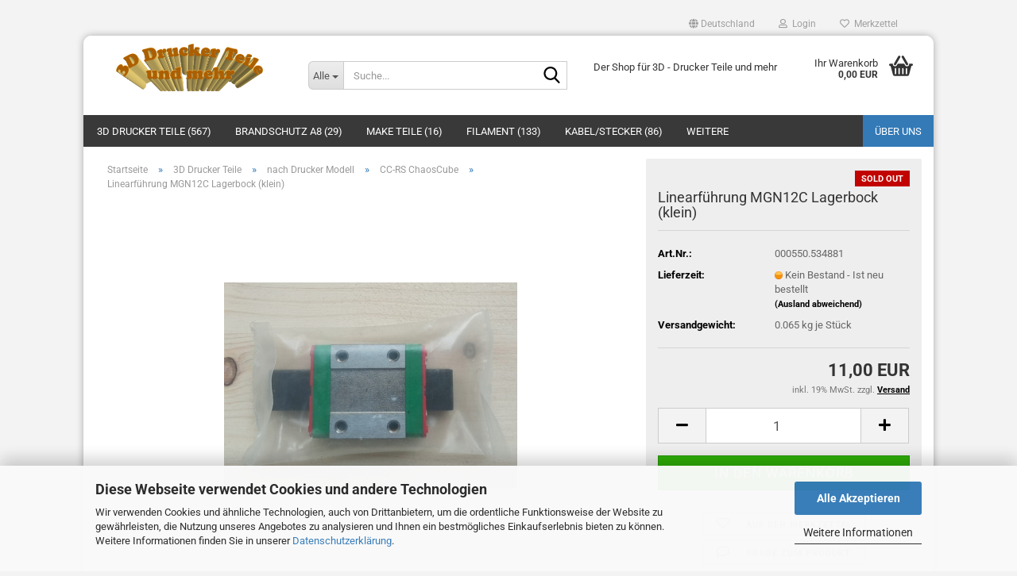

--- FILE ---
content_type: text/html; charset=utf-8
request_url: https://shop.bohrers.de/mgn12c-lagerbock-klein.html
body_size: 24421
content:





	<!DOCTYPE html>
	<html xmlns="http://www.w3.org/1999/xhtml" dir="ltr" lang="de">
		
			<head>
				
					
					<!--

					=========================================================
					Shopsoftware by Gambio GmbH (c) 2005-2023 [www.gambio.de]
					=========================================================

					Gambio GmbH offers you highly scalable E-Commerce-Solutions and Services.
					The Shopsoftware is redistributable under the GNU General Public License (Version 2) [http://www.gnu.org/licenses/gpl-2.0.html].
					based on: E-Commerce Engine Copyright (c) 2006 xt:Commerce, created by Mario Zanier & Guido Winger and licensed under GNU/GPL.
					Information and contribution at http://www.xt-commerce.com

					=========================================================
					Please visit our website: www.gambio.de
					=========================================================

					-->
				

                
    

                    
                

				
					<meta name="viewport" content="width=device-width, initial-scale=1, minimum-scale=1.0" />
				

				
					<meta http-equiv="Content-Type" content="text/html; charset=utf-8" />
		<meta name="language" content="de" />
		<meta name='author' content='Udo Bohrer' />
		<meta name='copyright' content='2017-2018 Udo Bohrer' />
		<meta name='page-topic' content='3D-Drucker, Ersatzteile, Filament, Zubehoer,' />
		<meta name='publisher' content='Udo Bohrer' />
		<meta name="keywords" content="3D,Drucker,Teile,Filament,E3D,Anet,Ramps,Nema,Sensor" />
		<meta name="description" content="Lagerbock MGN12C einzeln
Damit die Kugeln sich etwas setzen, bitte den Wagen einige Male rauf und runter schieben." />
		<title>shop.bohrers.de - Lagerbock MGN12C</title>
		<meta property="og:title" content="Linearf&uuml;hrung MGN12C Lagerbock (klein)" />
		<meta property="og:site_name" content="3D Drucker Teile und mehr" />
		<meta property="og:locale" content="de_DE" />
		<meta property="og:type" content="product" />
		<meta property="og:description" content="Lagerbock MGN12C einzeln
Damit die Kugeln sich etwas setzen, bitte den Wagen einige Male rauf und runter schieben." />
		<meta property="og:image" content="https://shop.bohrers.de/images/product_images/info_images/IMG_20210504_100841_4.jpg" />

				

								
									

				
					<base href="https://shop.bohrers.de/" />
				

				
											
							<link rel="shortcut icon" href="https://shop.bohrers.de/images/logos/favicon.ico" type="image/x-icon" />
						
									

				
									

				
											
							<link id="main-css" type="text/css" rel="stylesheet" href="public/theme/styles/system/main.min.css?bust=1768210604" />
						
									

				
					<meta name="robots" content="index,follow" />
		<link rel="canonical" href="https://shop.bohrers.de/mgn12c-lagerbock-klein.html" />
		<meta property="og:url" content="https://shop.bohrers.de/mgn12c-lagerbock-klein.html">
		<script src="https://cdn.gambiohub.com/sdk/1.2.0/dist/bundle.js"></script><script>var payPalText = {"ecsNote":"Bitte w\u00e4hlen Sie ihre gew\u00fcnschte PayPal-Zahlungsweise.","paypalUnavailable":"PayPal steht f\u00fcr diese Transaktion im Moment nicht zur Verf\u00fcgung.","errorContinue":"weiter","continueToPayPal":"Weiter mit","errorCheckData":"Es ist ein Fehler aufgetreten. Bitte \u00fcberpr\u00fcfen Sie Ihre Eingaben."};var payPalButtonSettings = {"env":"live","commit":false,"style":{"label":"checkout","shape":"rect","color":"gold","layout":"vertical","tagline":false},"locale":"","fundingCardAllowed":true,"fundingELVAllowed":true,"fundingCreditAllowed":false,"createPaymentUrl":"https:\/\/shop.bohrers.de\/shop.php?do=PayPalHub\/CreatePayment&initiator=ecs","authorizedPaymentUrl":"https:\/\/shop.bohrers.de\/shop.php?do=PayPalHub\/AuthorizedPayment&initiator=ecs","checkoutUrl":"https:\/\/shop.bohrers.de\/shop.php?do=PayPalHub\/RedirectGuest","useVault":false,"jssrc":"https:\/\/www.paypal.com\/sdk\/js?client-id=AVEjCpwSc-e9jOY8dHKoTUckaKtPo0shiwe_T2rKtxp30K4TYGRopYjsUS6Qmkj6bILd7Nt72pbMWCXe&commit=false&intent=capture&components=buttons%2Cmarks%2Cmessages%2Cfunding-eligibility%2Cgooglepay%2Capplepay%2Ccard-fields&integration-date=2021-11-25&enable-funding=paylater&merchant-id=JBMHQ7HL3EXRJ&currency=EUR","partnerAttributionId":"GambioGmbH_Cart_Hub_PPXO","createOrderUrl":"https:\/\/shop.bohrers.de\/shop.php?do=PayPalHub\/CreateOrder&initiator=ecs","getOrderUrl":"https:\/\/shop.bohrers.de\/shop.php?do=PayPalHub\/GetOrder","approvedOrderUrl":"https:\/\/shop.bohrers.de\/shop.php?do=PayPalHub\/ApprovedOrder&initiator=ecs","paymentApproved":false,"developmentMode":false,"cartAmount":0};var jsShoppingCart = {"languageCode":"de","verifySca":"https:\/\/shop.bohrers.de\/shop.php?do=PayPalHub\/VerifySca","totalAmount":"0.00","currency":"EUR","env":"live","commit":false,"style":{"label":"checkout","shape":"rect","color":"gold","layout":"vertical","tagline":false},"locale":"","fundingCardAllowed":true,"fundingELVAllowed":true,"fundingCreditAllowed":false,"createPaymentUrl":"https:\/\/shop.bohrers.de\/shop.php?do=PayPalHub\/CreatePayment&initiator=ecs","authorizedPaymentUrl":"https:\/\/shop.bohrers.de\/shop.php?do=PayPalHub\/AuthorizedPayment&initiator=ecs","checkoutUrl":"https:\/\/shop.bohrers.de\/shop.php?do=PayPalHub\/RedirectGuest","useVault":false,"jssrc":"https:\/\/www.paypal.com\/sdk\/js?client-id=AVEjCpwSc-e9jOY8dHKoTUckaKtPo0shiwe_T2rKtxp30K4TYGRopYjsUS6Qmkj6bILd7Nt72pbMWCXe&commit=false&intent=capture&components=buttons%2Cmarks%2Cmessages%2Cfunding-eligibility%2Cgooglepay%2Capplepay%2Ccard-fields&integration-date=2021-11-25&enable-funding=paylater&merchant-id=JBMHQ7HL3EXRJ&currency=EUR","partnerAttributionId":"GambioGmbH_Cart_Hub_PPXO","createOrderUrl":"https:\/\/shop.bohrers.de\/shop.php?do=PayPalHub\/CreateOrder&initiator=ecs","getOrderUrl":"https:\/\/shop.bohrers.de\/shop.php?do=PayPalHub\/GetOrder","approvedOrderUrl":"https:\/\/shop.bohrers.de\/shop.php?do=PayPalHub\/ApprovedOrder&initiator=ecs","paymentApproved":false,"developmentMode":false,"cartAmount":0};var payPalBannerSettings = {"useVault":false,"jssrc":"https:\/\/www.paypal.com\/sdk\/js?client-id=AVEjCpwSc-e9jOY8dHKoTUckaKtPo0shiwe_T2rKtxp30K4TYGRopYjsUS6Qmkj6bILd7Nt72pbMWCXe&commit=false&intent=capture&components=buttons%2Cmarks%2Cmessages%2Cfunding-eligibility%2Cgooglepay%2Capplepay%2Ccard-fields&integration-date=2021-11-25&enable-funding=paylater&merchant-id=JBMHQ7HL3EXRJ&currency=EUR","partnerAttributionId":"GambioGmbH_Cart_Hub_PPXO","positions":{"cartBottom":{"placement":"cart","style":{"layout":"text","logo":{"type":"primary"},"text":{"color":"black"},"color":"blue","ratio":"1x1"}},"product":{"placement":"product","style":{"layout":"text","logo":{"type":"primary"},"text":{"color":"black"},"color":"blue","ratio":"1x1"}}},"currency":"EUR","cartAmount":0,"productsPrice":11};</script><script id="paypalconsent" type="application/json">{"purpose_id":null}</script><script src="GXModules/Gambio/Hub/Shop/Javascript/PayPalLoader.js?v=1764777409" async></script><link rel="stylesheet" href="https://cdn.gambiohub.com/sdk/1.2.0/dist/css/gambio_hub.css">
				

				
									
			</head>
		
		
			<body class="page-product-info"
				  data-gambio-namespace="https://shop.bohrers.de/public/theme/javascripts/system"
				  data-jse-namespace="https://shop.bohrers.de/JSEngine/build"
				  data-gambio-controller="initialize"
				  data-gambio-widget="input_number responsive_image_loader transitions header image_maps modal history dropdown core_workarounds anchor"
				  data-input_number-separator=","
					>

				
					
				

				
									

				
									
		




	



	
		<div id="outer-wrapper" >
			
				<header id="header" class="navbar">
					
	





	<div id="topbar-container">
						
		
					

		
			<div class="navbar-topbar">
				
					<nav data-gambio-widget="menu link_crypter" data-menu-switch-element-position="false" data-menu-events='{"desktop": ["click"], "mobile": ["click"]}' data-menu-ignore-class="dropdown-menu">
						<ul class="nav navbar-nav navbar-right" data-menu-replace="partial">

                            <li class="navbar-topbar-item">
                                <ul id="secondaryNavigation" class="nav navbar-nav ignore-menu">
                                                                    </ul>

                                <script id="secondaryNavigation-menu-template" type="text/mustache">
                                    
                                        <ul id="secondaryNavigation" class="nav navbar-nav">
                                            <li v-for="(item, index) in items" class="navbar-topbar-item hidden-xs content-manager-item">
                                                <a href="javascript:;" :title="item.title" @click="goTo(item.content)">
                                                    <span class="fa fa-arrow-circle-right visble-xs-block"></span>
                                                    {{item.title}}
                                                </a>
                                            </li>
                                        </ul>
                                    
                                </script>
                            </li>

							
															

							
															

							
															

							
															

							
															

															<li class="dropdown navbar-topbar-item first">

									
																					
												<a href="#" class="dropdown-toggle" data-toggle-hover="dropdown" role="button" aria-label="" title="">
													
														<span class="hidden-xs">
															
																																	
																		<span class="fa fa-globe"></span>
																	
																															

															Deutschland
														</span>
													
													
														<span class="visible-xs-block">
															&nbsp;Lieferland
														</span>
													
												</a>
											
																			

									<ul class="level_2 dropdown-menu ignore-menu arrow-top">
										<li class="arrow"></li>
										<li>
											
												<form action="/mgn12c-lagerbock-klein.html" method="POST" class="form-horizontal">

													
																											

													
																											

													
																													
																<div class="form-group">
																	<label style="display: inline">Lieferland
																	    
	<select name="switch_country" class="form-control">
					
				<option value="BE" >Belgien</option>
			
					
				<option value="BG" >Bulgarien</option>
			
					
				<option value="DE" selected>Deutschland</option>
			
					
				<option value="DK" >Dänemark</option>
			
					
				<option value="EE" >Estland</option>
			
					
				<option value="FI" >Finnland</option>
			
					
				<option value="FR" >Frankreich</option>
			
					
				<option value="GR" >Griechenland</option>
			
					
				<option value="IE" >Irland</option>
			
					
				<option value="IT" >Italien</option>
			
					
				<option value="HR" >Kroatien</option>
			
					
				<option value="LV" >Lettland</option>
			
					
				<option value="LT" >Litauen</option>
			
					
				<option value="LU" >Luxemburg</option>
			
					
				<option value="MT" >Malta</option>
			
					
				<option value="NL" >Niederlande</option>
			
					
				<option value="AT" >Österreich</option>
			
					
				<option value="PL" >Polen</option>
			
					
				<option value="PT" >Portugal</option>
			
					
				<option value="RO" >Rumänien</option>
			
					
				<option value="SE" >Schweden</option>
			
					
				<option value="SK" >Slowakei (Slowakische Republik)</option>
			
					
				<option value="SI" >Slowenien</option>
			
					
				<option value="ES" >Spanien</option>
			
					
				<option value="CZ" >Tschechische Republik</option>
			
					
				<option value="HU" >Ungarn</option>
			
					
				<option value="GB" >Vereinigtes Königreich</option>
			
					
				<option value="CY" >Zypern</option>
			
			</select>

                                                                    </label>
																</div>
															
																											

													
														<div class="dropdown-footer row">
															<input type="submit" class="btn btn-primary btn-block" value="Speichern" title="Speichern" />
														</div>
													

													

												</form>
											
										</li>
									</ul>
								</li>
							
							
																	
										<li class="dropdown navbar-topbar-item">
											<a title="Anmeldung" href="/mgn12c-lagerbock-klein.html#" class="dropdown-toggle" data-toggle-hover="dropdown" role="button" aria-label="Login">
												
																											
															<span class="fa fa-user-o"></span>
														
																									

												&nbsp;Login
											</a>
											




	<ul class="dropdown-menu dropdown-menu-login arrow-top">
		
			<li class="arrow"></li>
		
		
		
			<li class="dropdown-header hidden-xs">Login</li>
		
		
		
			<li>
				<form action="https://shop.bohrers.de/login.php?action=process" method="post" class="form-horizontal">
					<input type="hidden" name="return_url" value="https://shop.bohrers.de/mgn12c-lagerbock-klein.html">
					<input type="hidden" name="return_url_hash" value="66fd03fdec632e7457299c073f278cda8a8e82aa8bbacb82f180e2ddc56fe42a">
					
						<div class="form-group">
                            <label for="box-login-dropdown-login-username" class="form-control sr-only">E-Mail</label>
							<input
                                autocomplete="username"
                                type="email"
                                id="box-login-dropdown-login-username"
                                class="form-control"
                                placeholder="E-Mail"
                                name="email_address"
                                oninput="this.setCustomValidity('')"
                                oninvalid="this.setCustomValidity('Bitte geben Sie eine korrekte Emailadresse ein')"
                            />
						</div>
					
					
                        <div class="form-group password-form-field" data-gambio-widget="show_password">
                            <label for="box-login-dropdown-login-password" class="form-control sr-only">Passwort</label>
                            <input autocomplete="current-password" type="password" id="box-login-dropdown-login-password" class="form-control" placeholder="Passwort" name="password" />
                            <button class="btn show-password hidden" type="button">
                                <i class="fa fa-eye" aria-hidden="true"></i>
                                <span class="sr-only">Toggle Password View</span>
                            </button>
                        </div>
					
					
						<div class="dropdown-footer row">
							
	
								
									<input type="submit" class="btn btn-primary btn-block" value="Anmelden" />
								
								<ul>
									
										<li>
											<a title="Konto erstellen" href="https://shop.bohrers.de/shop.php?do=CreateRegistree">
												Konto erstellen
											</a>
										</li>
									
									
										<li>
											<a title="Passwort vergessen?" href="https://shop.bohrers.de/password_double_opt.php">
												Passwort vergessen?
											</a>
										</li>
									
								</ul>
							
	

	
						</div>
					
				</form>
			</li>
		
	</ul>


										</li>
									
															

							
																	
										<li class="navbar-topbar-item">
											<a href="https://shop.bohrers.de/wish_list.php" title="Merkzettel anzeigen" aria-label="Merkzettel">
												
																											
															<span class="fa fa-heart-o"></span>
														
																									

												&nbsp;Merkzettel
											</a>
										</li>
									
															

							
						</ul>
					</nav>
				
			</div>
		
	</div>




	<div class="inside">

		<div class="row">

		
												
			<div class="navbar-header" data-gambio-widget="mobile_menu">
									
							
		<div id="navbar-brand" class="navbar-brand">
			<a href="https://shop.bohrers.de/" title="3D Drucker Teile und mehr">
				<img id="main-header-logo" class="img-responsive" src="https://shop.bohrers.de/images/logos/logo1_logo.png" alt="3D Drucker Teile und mehr-Logo">
			</a>
		</div>
	
					
								
					
	
	
			
	
		<button type="button" class="navbar-toggle" aria-label="navigationbar toggle button" data-mobile_menu-target="#categories .navbar-collapse"
		        data-mobile_menu-body-class="categories-open" data-mobile_menu-toggle-content-visibility>
			<img src="public/theme/images/svgs/bars.svg" class="gx-menu svg--inject" alt="menu bars icon">
		</button>
	
	
	
		<button type="button" class="navbar-toggle cart-icon" data-mobile_menu-location="shopping_cart.php">
			<img src="public/theme/images/svgs/basket.svg" class="gx-cart-basket svg--inject" alt="shopping cart icon">
			<span class="cart-products-count hidden">
				0
			</span>
		</button>
	
	
			
			<button type="button" class="navbar-toggle" aria-label="searchbar toggle button" data-mobile_menu-target=".navbar-search" data-mobile_menu-body-class="search-open"
					data-mobile_menu-toggle-content-visibility>
				<img src="public/theme/images/svgs/search.svg" class="gx-search svg--inject" alt="search icon">
			</button>
		
	
				
			</div>
		

		
							






	<div class="navbar-search collapse">

		
						<p class="navbar-search-header dropdown-header">Suche</p>
		

		
			<form role="search" action="advanced_search_result.php" method="get" data-gambio-widget="live_search">

				<div class="navbar-search-input-group input-group">
					<div class="navbar-search-input-group-btn input-group-btn custom-dropdown" data-dropdown-trigger-change="false" data-dropdown-trigger-no-change="false">

						
							<button aria-label="Suche..." type="button" class="btn btn-default dropdown-toggle" data-toggle="dropdown" aria-haspopup="true" aria-expanded="false">
								<span class="dropdown-name">Alle</span> <span class="caret"></span>
							</button>
						

						
															
									<ul class="dropdown-menu">
																				
												<li><a href="#" data-rel="0">Alle</a></li>
											
																							
													<li><a href="#" data-rel="1">3D Drucker Teile</a></li>
												
																							
													<li><a href="#" data-rel="18">Brandschutz A8</a></li>
												
																							
													<li><a href="#" data-rel="26">Make Teile</a></li>
												
																							
													<li><a href="#" data-rel="6">Filament</a></li>
												
																							
													<li><a href="#" data-rel="12">Kabel/Stecker</a></li>
												
																							
													<li><a href="#" data-rel="11">Schrauben/Muttern/Scheiben</a></li>
												
																							
													<li><a href="#" data-rel="16">Werkzeug/Hilfsmittel</a></li>
												
																							
													<li><a href="#" data-rel="30">Alu-Profile etc.</a></li>
												
																							
													<li><a href="#" data-rel="2">Internet of Things</a></li>
												
																							
													<li><a href="#" data-rel="17">sonstiges</a></li>
												
																							
													<li><a href="#" data-rel="120">WoMo Regale</a></li>
												
																							
													<li><a href="#" data-rel="139">Heizkosten sparen</a></li>
												
																														</ul>
								
													

						
															
                                    <label for="top-search-button-categories-id" class="sr-only">Alle</label>
									<select id="top-search-button-categories-id" name="categories_id">
										<option value="0">Alle</option>
																																	
													<option value="1">3D Drucker Teile</option>
												
																							
													<option value="18">Brandschutz A8</option>
												
																							
													<option value="26">Make Teile</option>
												
																							
													<option value="6">Filament</option>
												
																							
													<option value="12">Kabel/Stecker</option>
												
																							
													<option value="11">Schrauben/Muttern/Scheiben</option>
												
																							
													<option value="16">Werkzeug/Hilfsmittel</option>
												
																							
													<option value="30">Alu-Profile etc.</option>
												
																							
													<option value="2">Internet of Things</option>
												
																							
													<option value="17">sonstiges</option>
												
																							
													<option value="120">WoMo Regale</option>
												
																							
													<option value="139">Heizkosten sparen</option>
												
																														</select>
								
													

					</div>
					<input type="text" id="search-field-input" name="keywords" placeholder="Suche..." class="form-control search-input" autocomplete="off" />
					
					<button aria-label="Suche..." type="submit" class="form-control-feedback">
						<img src="public/theme/images/svgs/search.svg" class="gx-search-input svg--inject" alt="search icon">
					</button>
					

                    <label for="search-field-input" class="control-label sr-only">Suche...</label>
					

				</div>


									<input type="hidden" value="1" name="inc_subcat" />
				
				
					<div class="navbar-search-footer visible-xs-block">
						
							<button class="btn btn-primary btn-block" type="submit">
								Suche...
							</button>
						
						
							<a href="advanced_search.php" class="btn btn-default btn-block" title="Erweiterte Suche">
								Erweiterte Suche
							</a>
						
					</div>
				

				<div class="search-result-container"></div>

			</form>
		
	</div>


					

		
							
					
	<div class="custom-container">
		
			<div class="inside">
				
											
							<p>
	Der Shop f&uuml;r 3D - Drucker Teile und mehr
</p>
						
									
			</div>
		
	</div>
				
					

		
    		<!-- layout_header honeygrid -->
							
					


	<nav id="cart-container" class="navbar-cart" data-gambio-widget="menu cart_dropdown" data-menu-switch-element-position="false">
		
			<ul class="cart-container-inner">
				
					<li>
						<a href="https://shop.bohrers.de/shopping_cart.php" class="dropdown-toggle">
							
								<img src="public/theme/images/svgs/basket.svg" alt="shopping cart icon" class="gx-cart-basket svg--inject">
								<span class="cart">
									Ihr Warenkorb<br />
									<span class="products">
										0,00 EUR
									</span>
								</span>
							
							
																	<span class="cart-products-count hidden">
										
									</span>
															
						</a>

						
							



	<ul class="dropdown-menu arrow-top cart-dropdown cart-empty">
		
			<li class="arrow"></li>
		
	
		
					
	
		
            <script>
            function ga4ViewCart() {
                console.log('GA4 is disabled');
            }
        </script>
    
			<li class="cart-dropdown-inside">
		
				
									
				
									
						<div class="cart-empty">
							Sie haben noch keine Artikel in Ihrem Warenkorb.
						</div>
					
								
			</li>
		
	</ul>
						
					</li>
				
			</ul>
		
	</nav>

				
					

		</div>

	</div>









	<noscript>
		<div class="alert alert-danger noscript-notice" role="alert">
			JavaScript ist in Ihrem Browser deaktiviert. Aktivieren Sie JavaScript, um alle Funktionen des Shops nutzen und alle Inhalte sehen zu können.
		</div>
	</noscript>



			
						


	<div id="categories">
		<div class="navbar-collapse collapse">
			
				<nav class="navbar-default navbar-categories" data-gambio-widget="menu">
					
						<ul class="level-1 nav navbar-nav">
                             
															
									<li class="dropdown level-1-child" data-id="1">
										
											<a class="dropdown-toggle" href="https://shop.bohrers.de/3D-Drucker-Teile/" title="3D Drucker Teile">
												
													3D Drucker Teile
												
																									
														(567)
													
																							</a>
										
										
										
																							
													<ul data-level="2" class="level-2 dropdown-menu dropdown-menu-child">
														
															<li class="enter-category hidden-sm hidden-md hidden-lg show-more">
																
																	<a class="dropdown-toggle" href="https://shop.bohrers.de/3D-Drucker-Teile/" title="3D Drucker Teile">
																		
																			3D Drucker Teile anzeigen
																		
																	</a>
																
															</li>
														
														
																																																																																																																																																																																																																																																																																																																																																																																																			
																													
																															
																	<li class="dropdown level-2-child">
																		<a href="https://shop.bohrers.de/3D-Drucker-Teile/nach-model/" title="nach Drucker Modell">
																			nach Drucker Modell
																		</a>
																																					<ul  data-level="3" class="level-3 dropdown-menu dropdown-menu-child">
																				<li class="enter-category">
																					<a href="https://shop.bohrers.de/3D-Drucker-Teile/nach-model/" title="nach Drucker Modell" class="dropdown-toggle">
																						nach Drucker Modell anzeigen
																					</a>
																				</li>
																																									
																						<li class="level-3-child">
																							<a href="https://shop.bohrers.de/3D-Drucker-Teile/nach-model/agent-core-e3/" title="Agent Core E3">
																								Agent Core E3
																							</a>
																						</li>
																					
																																									
																						<li class="level-3-child">
																							<a href="https://shop.bohrers.de/3D-Drucker-Teile/nach-model/Anycubic/" title="Anycubic">
																								Anycubic
																							</a>
																						</li>
																					
																																									
																						<li class="level-3-child active">
																							<a href="https://shop.bohrers.de/3D-Drucker-Teile/nach-model/cc-rs-chaoscube/" title="CC-RS ChaosCube">
																								CC-RS ChaosCube
																							</a>
																						</li>
																					
																																									
																						<li class="level-3-child">
																							<a href="https://shop.bohrers.de/3D-Drucker-Teile/nach-model/anet-e10-32/" title="AM8">
																								AM8
																							</a>
																						</li>
																					
																																									
																						<li class="level-3-child">
																							<a href="https://shop.bohrers.de/3D-Drucker-Teile/nach-model/anet-e10/" title="Anet E10">
																								Anet E10
																							</a>
																						</li>
																					
																																									
																						<li class="level-3-child">
																							<a href="https://shop.bohrers.de/3D-Drucker-Teile/nach-model/ctc-i3/" title="CTC I3">
																								CTC I3
																							</a>
																						</li>
																					
																																									
																						<li class="level-3-child">
																							<a href="https://shop.bohrers.de/3D-Drucker-Teile/nach-model/ender/" title="ENDER">
																								ENDER
																							</a>
																						</li>
																					
																																									
																						<li class="level-3-child">
																							<a href="https://shop.bohrers.de/3D-Drucker-Teile/nach-model/hypercube-evo/" title="Hypercube EVO">
																								Hypercube EVO
																							</a>
																						</li>
																					
																																									
																						<li class="level-3-child">
																							<a href="https://shop.bohrers.de/3D-Drucker-Teile/nach-model/BLV-MGN-Cube/" title="BLV MGN Cube">
																								BLV MGN Cube
																							</a>
																						</li>
																					
																																									
																						<li class="level-3-child">
																							<a href="https://shop.bohrers.de/3D-Drucker-Teile/nach-model/voron/" title="Voron">
																								Voron
																							</a>
																						</li>
																					
																																							</ul>
																																			</li>
																
																															
																	<li class="dropdown level-2-child">
																		<a href="https://shop.bohrers.de/3D-Drucker-Teile/heizbett-24/" title="Druckkopf / Hotend">
																			Druckkopf / Hotend
																		</a>
																																					<ul  data-level="3" class="level-3 dropdown-menu dropdown-menu-child">
																				<li class="enter-category">
																					<a href="https://shop.bohrers.de/3D-Drucker-Teile/heizbett-24/" title="Druckkopf / Hotend" class="dropdown-toggle">
																						Druckkopf / Hotend anzeigen
																					</a>
																				</li>
																																									
																						<li class="level-3-child">
																							<a href="https://shop.bohrers.de/3D-Drucker-Teile/heizbett-24/druckkopf-hotend/" title="Druckkopf/Hotend">
																								Druckkopf/Hotend
																							</a>
																						</li>
																					
																																									
																						<li class="level-3-child">
																							<a href="https://shop.bohrers.de/3D-Drucker-Teile/heizbett-24/duesen/" title="Düsen">
																								Düsen
																							</a>
																						</li>
																					
																																									
																						<li class="level-3-child">
																							<a href="https://shop.bohrers.de/3D-Drucker-Teile/heizbett-24/duesenbohrer-reinigung/" title="Düsenbohrer/Reinigung">
																								Düsenbohrer/Reinigung
																							</a>
																						</li>
																					
																																									
																						<li class="level-3-child">
																							<a href="https://shop.bohrers.de/3D-Drucker-Teile/heizbett-24/heizblock/" title="Heizblock">
																								Heizblock
																							</a>
																						</li>
																					
																																									
																						<li class="level-3-child">
																							<a href="https://shop.bohrers.de/3D-Drucker-Teile/heizbett-24/heizung-72/" title="Heizung">
																								Heizung
																							</a>
																						</li>
																					
																																									
																						<li class="level-3-child">
																							<a href="https://shop.bohrers.de/3D-Drucker-Teile/heizbett-24/luefter/" title="Lüfter">
																								Lüfter
																							</a>
																						</li>
																					
																																									
																						<li class="level-3-child">
																							<a href="https://shop.bohrers.de/3D-Drucker-Teile/heizbett-24/mosfet-ssr-83/" title="Mosfet/SSR">
																								Mosfet/SSR
																							</a>
																						</li>
																					
																																									
																						<li class="level-3-child">
																							<a href="https://shop.bohrers.de/3D-Drucker-Teile/heizbett-24/schlauch/" title="Schlauch">
																								Schlauch
																							</a>
																						</li>
																					
																																									
																						<li class="level-3-child">
																							<a href="https://shop.bohrers.de/3D-Drucker-Teile/heizbett-24/silikonsocken/" title="Silikonsocken">
																								Silikonsocken
																							</a>
																						</li>
																					
																																									
																						<li class="level-3-child">
																							<a href="https://shop.bohrers.de/3D-Drucker-Teile/heizbett-24/thermistoren/" title="Thermistoren">
																								Thermistoren
																							</a>
																						</li>
																					
																																									
																						<li class="level-3-child">
																							<a href="https://shop.bohrers.de/3D-Drucker-Teile/heizbett-24/throats/" title="Throats">
																								Throats
																							</a>
																						</li>
																					
																																							</ul>
																																			</li>
																
																															
																	<li class="dropdown level-2-child">
																		<a href="https://shop.bohrers.de/3D-Drucker-Teile/elektronik/" title="Elektronik">
																			Elektronik
																		</a>
																																					<ul  data-level="3" class="level-3 dropdown-menu dropdown-menu-child">
																				<li class="enter-category">
																					<a href="https://shop.bohrers.de/3D-Drucker-Teile/elektronik/" title="Elektronik" class="dropdown-toggle">
																						Elektronik anzeigen
																					</a>
																				</li>
																																									
																						<li class="level-3-child">
																							<a href="https://shop.bohrers.de/3D-Drucker-Teile/elektronik/anzeigeinstrumente/" title="Anzeigeinstrumente">
																								Anzeigeinstrumente
																							</a>
																						</li>
																					
																																									
																						<li class="level-3-child">
																							<a href="https://shop.bohrers.de/3D-Drucker-Teile/elektronik/bauteile/" title="Bauteile">
																								Bauteile
																							</a>
																						</li>
																					
																																									
																						<li class="level-3-child">
																							<a href="https://shop.bohrers.de/3D-Drucker-Teile/elektronik/endschalter/" title="Endschalter/Sensor">
																								Endschalter/Sensor
																							</a>
																						</li>
																					
																																									
																						<li class="level-3-child">
																							<a href="https://shop.bohrers.de/3D-Drucker-Teile/elektronik/heizung-85/" title="Heizung">
																								Heizung
																							</a>
																						</li>
																					
																																									
																						<li class="level-3-child">
																							<a href="https://shop.bohrers.de/3D-Drucker-Teile/elektronik/licht/" title="Licht">
																								Licht
																							</a>
																						</li>
																					
																																									
																						<li class="level-3-child">
																							<a href="https://shop.bohrers.de/3D-Drucker-Teile/elektronik/luefter-80/" title="Lüfter">
																								Lüfter
																							</a>
																						</li>
																					
																																									
																						<li class="level-3-child">
																							<a href="https://shop.bohrers.de/3D-Drucker-Teile/elektronik/mainboard/" title="Mainboard">
																								Mainboard
																							</a>
																						</li>
																					
																																									
																						<li class="level-3-child">
																							<a href="https://shop.bohrers.de/3D-Drucker-Teile/elektronik/mosfet-ssr-87/" title="Mosfet/SSR">
																								Mosfet/SSR
																							</a>
																						</li>
																					
																																									
																						<li class="level-3-child">
																							<a href="https://shop.bohrers.de/3D-Drucker-Teile/elektronik/motore/" title="Motore">
																								Motore
																							</a>
																						</li>
																					
																																									
																						<li class="level-3-child">
																							<a href="https://shop.bohrers.de/3D-Drucker-Teile/elektronik/netzteil/" title="Netzteil">
																								Netzteil
																							</a>
																						</li>
																					
																																									
																						<li class="level-3-child">
																							<a href="https://shop.bohrers.de/3D-Drucker-Teile/elektronik/regler-temperatur-spannung/" title="Regler Temperatur/Spannung">
																								Regler Temperatur/Spannung
																							</a>
																						</li>
																					
																																									
																						<li class="level-3-child">
																							<a href="https://shop.bohrers.de/3D-Drucker-Teile/elektronik/stecker-kabel/" title="Stecker/Kabel">
																								Stecker/Kabel
																							</a>
																						</li>
																					
																																									
																						<li class="level-3-child">
																							<a href="https://shop.bohrers.de/3D-Drucker-Teile/elektronik/thermistoren-90/" title="Thermistoren">
																								Thermistoren
																							</a>
																						</li>
																					
																																							</ul>
																																			</li>
																
																															
																	<li class="level-2-child">
																		<a href="https://shop.bohrers.de/3D-Drucker-Teile/heizbett-25/" title="Extruder">
																			Extruder
																		</a>
																																			</li>
																
																															
																	<li class="dropdown level-2-child">
																		<a href="https://shop.bohrers.de/3D-Drucker-Teile/heizbett/" title="Heizbett">
																			Heizbett
																		</a>
																																					<ul  data-level="3" class="level-3 dropdown-menu dropdown-menu-child">
																				<li class="enter-category">
																					<a href="https://shop.bohrers.de/3D-Drucker-Teile/heizbett/" title="Heizbett" class="dropdown-toggle">
																						Heizbett anzeigen
																					</a>
																				</li>
																																									
																						<li class="level-3-child">
																							<a href="https://shop.bohrers.de/3D-Drucker-Teile/heizbett/befestigung/" title="Befestigung">
																								Befestigung
																							</a>
																						</li>
																					
																																									
																						<li class="level-3-child">
																							<a href="https://shop.bohrers.de/3D-Drucker-Teile/heizbett/druckauflagen/" title="Druckauflagen (Glas, Hartpapier, PEI, FR4 etc.)">
																								Druckauflagen (Glas, Hartpapier, PEI, FR4 etc.)
																							</a>
																						</li>
																					
																																									
																						<li class="level-3-child">
																							<a href="https://shop.bohrers.de/3D-Drucker-Teile/heizbett/druckbett-aluplatten/" title="Druckbett/Aluplatten">
																								Druckbett/Aluplatten
																							</a>
																						</li>
																					
																																									
																						<li class="level-3-child">
																							<a href="https://shop.bohrers.de/3D-Drucker-Teile/heizbett/heizbetthalter/" title="Heizbetthalter">
																								Heizbetthalter
																							</a>
																						</li>
																					
																																									
																						<li class="level-3-child">
																							<a href="https://shop.bohrers.de/3D-Drucker-Teile/heizbett/heizung/" title="Heizung">
																								Heizung
																							</a>
																						</li>
																					
																																									
																						<li class="level-3-child">
																							<a href="https://shop.bohrers.de/3D-Drucker-Teile/heizbett/isolierung/" title="Isolierung">
																								Isolierung
																							</a>
																						</li>
																					
																																									
																						<li class="level-3-child">
																							<a href="https://shop.bohrers.de/3D-Drucker-Teile/heizbett/lager-wellen/" title="Lager, Wellen">
																								Lager, Wellen
																							</a>
																						</li>
																					
																																									
																						<li class="level-3-child">
																							<a href="https://shop.bohrers.de/3D-Drucker-Teile/heizbett/mosfet-ssr-84/" title="Mosfet/SSR">
																								Mosfet/SSR
																							</a>
																						</li>
																					
																																									
																						<li class="level-3-child">
																							<a href="https://shop.bohrers.de/3D-Drucker-Teile/heizbett/silikonpuffer/" title="Silikonpuffer">
																								Silikonpuffer
																							</a>
																						</li>
																					
																																							</ul>
																																			</li>
																
																															
																	<li class="dropdown level-2-child">
																		<a href="https://shop.bohrers.de/3D-Drucker-Teile/mechanisch/" title="mechanisch">
																			mechanisch
																		</a>
																																					<ul  data-level="3" class="level-3 dropdown-menu dropdown-menu-child">
																				<li class="enter-category">
																					<a href="https://shop.bohrers.de/3D-Drucker-Teile/mechanisch/" title="mechanisch" class="dropdown-toggle">
																						mechanisch anzeigen
																					</a>
																				</li>
																																									
																						<li class="level-3-child">
																							<a href="https://shop.bohrers.de/3D-Drucker-Teile/mechanisch/aluteile-halter-etc/" title="Aluteile  Halter etc.">
																								Aluteile  Halter etc.
																							</a>
																						</li>
																					
																																									
																						<li class="level-3-child">
																							<a href="https://shop.bohrers.de/3D-Drucker-Teile/mechanisch/kupplungen/" title="Kupplungen">
																								Kupplungen
																							</a>
																						</li>
																					
																																									
																						<li class="level-3-child">
																							<a href="https://shop.bohrers.de/3D-Drucker-Teile/mechanisch/linearfuehrungen/" title="Linearführungen">
																								Linearführungen
																							</a>
																						</li>
																					
																																									
																						<li class="level-3-child">
																							<a href="https://shop.bohrers.de/3D-Drucker-Teile/mechanisch/rahmensaetze/" title="Rahmensätze">
																								Rahmensätze
																							</a>
																						</li>
																					
																																									
																						<li class="level-3-child">
																							<a href="https://shop.bohrers.de/3D-Drucker-Teile/mechanisch/riemen/" title="Riemen">
																								Riemen
																							</a>
																						</li>
																					
																																									
																						<li class="level-3-child">
																							<a href="https://shop.bohrers.de/3D-Drucker-Teile/mechanisch/spindeln-trapez-z-b/" title="Spindeln (Trapez z.B.)">
																								Spindeln (Trapez z.B.)
																							</a>
																						</li>
																					
																																									
																						<li class="level-3-child">
																							<a href="https://shop.bohrers.de/3D-Drucker-Teile/mechanisch/wellen/" title="Wellen">
																								Wellen
																							</a>
																						</li>
																					
																																									
																						<li class="level-3-child">
																							<a href="https://shop.bohrers.de/3D-Drucker-Teile/mechanisch/lager/" title="Lager">
																								Lager
																							</a>
																						</li>
																					
																																									
																						<li class="level-3-child">
																							<a href="https://shop.bohrers.de/3D-Drucker-Teile/mechanisch/extruder/" title="Druckplatten">
																								Druckplatten
																							</a>
																						</li>
																					
																																									
																						<li class="level-3-child">
																							<a href="https://shop.bohrers.de/3D-Drucker-Teile/mechanisch/pulleys/" title="Pulleys/Idler">
																								Pulleys/Idler
																							</a>
																						</li>
																					
																																							</ul>
																																			</li>
																
																													
																												
														
															<li class="enter-category hidden-more hidden-xs">
																<a class="dropdown-toggle col-xs-6"
																   href="https://shop.bohrers.de/3D-Drucker-Teile/"
																   title="3D Drucker Teile">3D Drucker Teile anzeigen</a>
							
																<span class="close-menu-container col-xs-6">
																	<span class="close-flyout">
																		<i class="fa fa-close"></i>
																	</span>
																</span>
															</li>
														
													
													</ul>
												
																					
										
									</li>
								
															
									<li class="level-1-child" data-id="18">
										
											<a class="dropdown-toggle" href="https://shop.bohrers.de/brandschutz-a8/" title="Brandschutz A8">
												
													Brandschutz A8
												
																									
														(29)
													
																							</a>
										
										
										
																					
										
									</li>
								
															
									<li class="level-1-child" data-id="26">
										
											<a class="dropdown-toggle" href="https://shop.bohrers.de/make-teile/" title="Make Teile">
												
													Make Teile
												
																									
														(16)
													
																							</a>
										
										
										
																					
										
									</li>
								
															
									<li class="dropdown level-1-child" data-id="6">
										
											<a class="dropdown-toggle" href="https://shop.bohrers.de/filament/" title="Filament">
												
													Filament
												
																									
														(133)
													
																							</a>
										
										
										
																							
													<ul data-level="2" class="level-2 dropdown-menu dropdown-menu-child">
														
															<li class="enter-category hidden-sm hidden-md hidden-lg show-more">
																
																	<a class="dropdown-toggle" href="https://shop.bohrers.de/filament/" title="Filament">
																		
																			Filament anzeigen
																		
																	</a>
																
															</li>
														
														
																																																																																																																																																																																																																																																																																																																																							
																													
																															
																	<li class="dropdown level-2-child">
																		<a href="https://shop.bohrers.de/filament/ABS-/" title="Devil Design ABS+">
																			Devil Design ABS+
																		</a>
																																					<ul  data-level="3" class="level-3 dropdown-menu dropdown-menu-child">
																				<li class="enter-category">
																					<a href="https://shop.bohrers.de/filament/ABS-/" title="Devil Design ABS+" class="dropdown-toggle">
																						Devil Design ABS+ anzeigen
																					</a>
																				</li>
																																									
																						<li class="level-3-child">
																							<a href="https://shop.bohrers.de/filament/ABS-/ABS-Muster/" title="Devil Design ABS+ Muster">
																								Devil Design ABS+ Muster
																							</a>
																						</li>
																					
																																									
																						<li class="level-3-child">
																							<a href="https://shop.bohrers.de/filament/ABS-/ABS--Rollen-138/" title="Devil Design ABS+ Rollen">
																								Devil Design ABS+ Rollen
																							</a>
																						</li>
																					
																																							</ul>
																																			</li>
																
																															
																	<li class="dropdown level-2-child">
																		<a href="https://shop.bohrers.de/filament/petg/" title="Devil Design PETG">
																			Devil Design PETG
																		</a>
																																					<ul  data-level="3" class="level-3 dropdown-menu dropdown-menu-child">
																				<li class="enter-category">
																					<a href="https://shop.bohrers.de/filament/petg/" title="Devil Design PETG" class="dropdown-toggle">
																						Devil Design PETG anzeigen
																					</a>
																				</li>
																																									
																						<li class="level-3-child">
																							<a href="https://shop.bohrers.de/filament/petg/PETG--130-Muster/" title="Devil Design PETG Muster">
																								Devil Design PETG Muster
																							</a>
																						</li>
																					
																																									
																						<li class="level-3-child">
																							<a href="https://shop.bohrers.de/filament/petg/pla-131-Rollen-PETG/" title="Devil Design PETG Rollen">
																								Devil Design PETG Rollen
																							</a>
																						</li>
																					
																																							</ul>
																																			</li>
																
																															
																	<li class="dropdown level-2-child">
																		<a href="https://shop.bohrers.de/filament/pla/" title="Devil Design PLA">
																			Devil Design PLA
																		</a>
																																					<ul  data-level="3" class="level-3 dropdown-menu dropdown-menu-child">
																				<li class="enter-category">
																					<a href="https://shop.bohrers.de/filament/pla/" title="Devil Design PLA" class="dropdown-toggle">
																						Devil Design PLA anzeigen
																					</a>
																				</li>
																																									
																						<li class="level-3-child">
																							<a href="https://shop.bohrers.de/filament/pla/pla-130-Muster/" title="Devil Design PLA Muster">
																								Devil Design PLA Muster
																							</a>
																						</li>
																					
																																									
																						<li class="level-3-child">
																							<a href="https://shop.bohrers.de/filament/pla/pla-131-Rollen/" title="Devil Design PLA Rollen">
																								Devil Design PLA Rollen
																							</a>
																						</li>
																					
																																							</ul>
																																			</li>
																
																															
																	<li class="dropdown level-2-child">
																		<a href="https://shop.bohrers.de/filament/SILK/" title="Devil Design SILK">
																			Devil Design SILK
																		</a>
																																					<ul  data-level="3" class="level-3 dropdown-menu dropdown-menu-child">
																				<li class="enter-category">
																					<a href="https://shop.bohrers.de/filament/SILK/" title="Devil Design SILK" class="dropdown-toggle">
																						Devil Design SILK anzeigen
																					</a>
																				</li>
																																									
																						<li class="level-3-child">
																							<a href="https://shop.bohrers.de/filament/SILK/Silk--Muster/" title="Devil Design Silk Muster">
																								Devil Design Silk Muster
																							</a>
																						</li>
																					
																																									
																						<li class="level-3-child">
																							<a href="https://shop.bohrers.de/filament/SILK/Silk-Rollen/" title="Devil Design Silk Rollen">
																								Devil Design Silk Rollen
																							</a>
																						</li>
																					
																																							</ul>
																																			</li>
																
																															
																	<li class="dropdown level-2-child">
																		<a href="https://shop.bohrers.de/filament/TPU/" title="Devil Design TPU">
																			Devil Design TPU
																		</a>
																																					<ul  data-level="3" class="level-3 dropdown-menu dropdown-menu-child">
																				<li class="enter-category">
																					<a href="https://shop.bohrers.de/filament/TPU/" title="Devil Design TPU" class="dropdown-toggle">
																						Devil Design TPU anzeigen
																					</a>
																				</li>
																																									
																						<li class="level-3-child">
																							<a href="https://shop.bohrers.de/filament/TPU/TPU-Muster/" title="Devil Design TPU Muster">
																								Devil Design TPU Muster
																							</a>
																						</li>
																					
																																									
																						<li class="level-3-child">
																							<a href="https://shop.bohrers.de/filament/TPU/TPU-Rollen/" title="Devil Design TPU Rollen">
																								Devil Design TPU Rollen
																							</a>
																						</li>
																					
																																							</ul>
																																			</li>
																
																													
																												
														
															<li class="enter-category hidden-more hidden-xs">
																<a class="dropdown-toggle col-xs-6"
																   href="https://shop.bohrers.de/filament/"
																   title="Filament">Filament anzeigen</a>
							
																<span class="close-menu-container col-xs-6">
																	<span class="close-flyout">
																		<i class="fa fa-close"></i>
																	</span>
																</span>
															</li>
														
													
													</ul>
												
																					
										
									</li>
								
															
									<li class="dropdown level-1-child" data-id="12">
										
											<a class="dropdown-toggle" href="https://shop.bohrers.de/kabel-stecker/" title="Kabel/Stecker">
												
													Kabel/Stecker
												
																									
														(86)
													
																							</a>
										
										
										
																							
													<ul data-level="2" class="level-2 dropdown-menu dropdown-menu-child">
														
															<li class="enter-category hidden-sm hidden-md hidden-lg show-more">
																
																	<a class="dropdown-toggle" href="https://shop.bohrers.de/kabel-stecker/" title="Kabel/Stecker">
																		
																			Kabel/Stecker anzeigen
																		
																	</a>
																
															</li>
														
														
																																																																																																																																																																																																																																																																																																																																																																																																																																																															
																													
																															
																	<li class="level-2-child">
																		<a href="https://shop.bohrers.de/kabel-stecker/aderendhuelsen/" title="Aderendhülsen">
																			Aderendhülsen
																		</a>
																																			</li>
																
																															
																	<li class="level-2-child">
																		<a href="https://shop.bohrers.de/kabel-stecker/buchsen-schalter/" title="Buchsen/Schalter">
																			Buchsen/Schalter
																		</a>
																																			</li>
																
																															
																	<li class="level-2-child">
																		<a href="https://shop.bohrers.de/kabel-stecker/kabel-leitungen/" title="Kabel/Leitungen">
																			Kabel/Leitungen
																		</a>
																																			</li>
																
																															
																	<li class="level-2-child">
																		<a href="https://shop.bohrers.de/kabel-stecker/kabelbinder-schlaeuche/" title="Kabelbinder/Schläuche">
																			Kabelbinder/Schläuche
																		</a>
																																			</li>
																
																															
																	<li class="level-2-child">
																		<a href="https://shop.bohrers.de/kabel-stecker/quetschverbinder/" title="Quetschverbinder">
																			Quetschverbinder
																		</a>
																																			</li>
																
																															
																	<li class="level-2-child">
																		<a href="https://shop.bohrers.de/kabel-stecker/steckverbinder/" title="Steckverbinder">
																			Steckverbinder
																		</a>
																																			</li>
																
																															
																	<li class="level-2-child">
																		<a href="https://shop.bohrers.de/kabel-stecker/verbindungskabel/" title="Verbindungskabel">
																			Verbindungskabel
																		</a>
																																			</li>
																
																													
																												
														
															<li class="enter-category hidden-more hidden-xs">
																<a class="dropdown-toggle col-xs-6"
																   href="https://shop.bohrers.de/kabel-stecker/"
																   title="Kabel/Stecker">Kabel/Stecker anzeigen</a>
							
																<span class="close-menu-container col-xs-6">
																	<span class="close-flyout">
																		<i class="fa fa-close"></i>
																	</span>
																</span>
															</li>
														
													
													</ul>
												
																					
										
									</li>
								
															
									<li class="dropdown level-1-child" data-id="11">
										
											<a class="dropdown-toggle" href="https://shop.bohrers.de/schrauben-muttern-scheiben/" title="Schrauben/Muttern/Scheiben">
												
													Schrauben/Muttern/Scheiben
												
																									
														(178)
													
																							</a>
										
										
										
																							
													<ul data-level="2" class="level-2 dropdown-menu dropdown-menu-child">
														
															<li class="enter-category hidden-sm hidden-md hidden-lg show-more">
																
																	<a class="dropdown-toggle" href="https://shop.bohrers.de/schrauben-muttern-scheiben/" title="Schrauben/Muttern/Scheiben">
																		
																			Schrauben/Muttern/Scheiben anzeigen
																		
																	</a>
																
															</li>
														
														
																																																																																																																																																																																																																																																																																																																																							
																													
																															
																	<li class="level-2-child">
																		<a href="https://shop.bohrers.de/schrauben-muttern-scheiben/schrauben-14/" title="Muttern">
																			Muttern
																		</a>
																																			</li>
																
																															
																	<li class="level-2-child">
																		<a href="https://shop.bohrers.de/schrauben-muttern-scheiben/schrauben-15/" title="Scheiben">
																			Scheiben
																		</a>
																																			</li>
																
																															
																	<li class="dropdown level-2-child">
																		<a href="https://shop.bohrers.de/schrauben-muttern-scheiben/schrauben/" title="Schrauben">
																			Schrauben
																		</a>
																																					<ul  data-level="3" class="level-3 dropdown-menu dropdown-menu-child">
																				<li class="enter-category">
																					<a href="https://shop.bohrers.de/schrauben-muttern-scheiben/schrauben/" title="Schrauben" class="dropdown-toggle">
																						Schrauben anzeigen
																					</a>
																				</li>
																																									
																						<li class="level-3-child">
																							<a href="https://shop.bohrers.de/schrauben-muttern-scheiben/schrauben/linsenkopf-7380/" title="Linsenkopf ISO 7380">
																								Linsenkopf ISO 7380
																							</a>
																						</li>
																					
																																									
																						<li class="level-3-child">
																							<a href="https://shop.bohrers.de/schrauben-muttern-scheiben/schrauben/Senkkopf-ISO-10642/" title="Senkkopf ISO 10642">
																								Senkkopf ISO 10642
																							</a>
																						</li>
																					
																																									
																						<li class="level-3-child">
																							<a href="https://shop.bohrers.de/schrauben-muttern-scheiben/schrauben/zylinderkopf-912/" title="Zylinderkopf DIN 912">
																								Zylinderkopf DIN 912
																							</a>
																						</li>
																					
																																							</ul>
																																			</li>
																
																															
																	<li class="level-2-child">
																		<a href="https://shop.bohrers.de/schrauben-muttern-scheiben/schraubensets-sortimente/" title="Schraubensets/Sortimente">
																			Schraubensets/Sortimente
																		</a>
																																			</li>
																
																															
																	<li class="level-2-child">
																		<a href="https://shop.bohrers.de/schrauben-muttern-scheiben/sonderteile/" title="Sonderteile/Sets">
																			Sonderteile/Sets
																		</a>
																																			</li>
																
																													
																												
														
															<li class="enter-category hidden-more hidden-xs">
																<a class="dropdown-toggle col-xs-6"
																   href="https://shop.bohrers.de/schrauben-muttern-scheiben/"
																   title="Schrauben/Muttern/Scheiben">Schrauben/Muttern/Scheiben anzeigen</a>
							
																<span class="close-menu-container col-xs-6">
																	<span class="close-flyout">
																		<i class="fa fa-close"></i>
																	</span>
																</span>
															</li>
														
													
													</ul>
												
																					
										
									</li>
								
															
									<li class="level-1-child" data-id="16">
										
											<a class="dropdown-toggle" href="https://shop.bohrers.de/werkzeug/" title="Werkzeug/Hilfsmittel">
												
													Werkzeug/Hilfsmittel
												
																									
														(46)
													
																							</a>
										
										
										
																					
										
									</li>
								
															
									<li class="dropdown level-1-child" data-id="30">
										
											<a class="dropdown-toggle" href="https://shop.bohrers.de/alu-profile-etc/" title="Alu-Profile etc.">
												
													Alu-Profile etc.
												
																									
														(71)
													
																							</a>
										
										
										
																							
													<ul data-level="2" class="level-2 dropdown-menu dropdown-menu-child">
														
															<li class="enter-category hidden-sm hidden-md hidden-lg show-more">
																
																	<a class="dropdown-toggle" href="https://shop.bohrers.de/alu-profile-etc/" title="Alu-Profile etc.">
																		
																			Alu-Profile etc. anzeigen
																		
																	</a>
																
															</li>
														
														
																																																																																																																																																																																																																																																																											
																													
																															
																	<li class="level-2-child">
																		<a href="https://shop.bohrers.de/alu-profile-etc/schrauben-muttern/" title="Schrauben/Muttern">
																			Schrauben/Muttern
																		</a>
																																			</li>
																
																															
																	<li class="level-2-child">
																		<a href="https://shop.bohrers.de/alu-profile-etc/verbinder-etc/" title="Verbinder etc.">
																			Verbinder etc.
																		</a>
																																			</li>
																
																															
																	<li class="level-2-child">
																		<a href="https://shop.bohrers.de/alu-profile-etc/zuschnitt/" title="Zuschnitt">
																			Zuschnitt
																		</a>
																																			</li>
																
																															
																	<li class="level-2-child">
																		<a href="https://shop.bohrers.de/alu-profile-etc/abdeckungen/" title="Abdeckungen">
																			Abdeckungen
																		</a>
																																			</li>
																
																													
																												
														
															<li class="enter-category hidden-more hidden-xs">
																<a class="dropdown-toggle col-xs-6"
																   href="https://shop.bohrers.de/alu-profile-etc/"
																   title="Alu-Profile etc.">Alu-Profile etc. anzeigen</a>
							
																<span class="close-menu-container col-xs-6">
																	<span class="close-flyout">
																		<i class="fa fa-close"></i>
																	</span>
																</span>
															</li>
														
													
													</ul>
												
																					
										
									</li>
								
															
									<li class="level-1-child" data-id="2">
										
											<a class="dropdown-toggle" href="https://shop.bohrers.de/internet-of-things/" title="Internet of Things">
												
													Internet of Things
												
																									
														(15)
													
																							</a>
										
										
										
																					
										
									</li>
								
															
									<li class="level-1-child" data-id="17">
										
											<a class="dropdown-toggle" href="https://shop.bohrers.de/sonstiges/" title="sonstiges">
												
													sonstiges
												
																									
														(3)
													
																							</a>
										
										
										
																					
										
									</li>
								
															
									<li class="dropdown level-1-child" data-id="120">
										
											<a class="dropdown-toggle" href="https://shop.bohrers.de/womorega/" title="WoMo Regale">
												
													WoMo Regale
												
																									
														(29)
													
																							</a>
										
										
										
																							
													<ul data-level="2" class="level-2 dropdown-menu dropdown-menu-child">
														
															<li class="enter-category hidden-sm hidden-md hidden-lg show-more">
																
																	<a class="dropdown-toggle" href="https://shop.bohrers.de/womorega/" title="WoMo Regale">
																		
																			WoMo Regale anzeigen
																		
																	</a>
																
															</li>
														
														
																																																																																																																																																																																																																																																																																																																																							
																													
																															
																	<li class="level-2-child">
																		<a href="https://shop.bohrers.de/womo-regale/einzelteile/" title="Einzelteile">
																			Einzelteile
																		</a>
																																			</li>
																
																															
																	<li class="level-2-child">
																		<a href="https://shop.bohrers.de/womo-regale/euro-boxen/" title="EURO-Boxen">
																			EURO-Boxen
																		</a>
																																			</li>
																
																															
																	<li class="level-2-child">
																		<a href="https://shop.bohrers.de/womo-regale/einzelteile-122/" title="Regal Sets leicht">
																			Regal Sets leicht
																		</a>
																																			</li>
																
																															
																	<li class="level-2-child">
																		<a href="https://shop.bohrers.de/womo-regale/regalboeden-20x20/" title="Regalböden 20x20">
																			Regalböden 20x20
																		</a>
																																			</li>
																
																															
																	<li class="level-2-child">
																		<a href="https://shop.bohrers.de/womo-regale/regalsets-leicht-mit-auszug/" title="Regalsets leicht mit Auszug">
																			Regalsets leicht mit Auszug
																		</a>
																																			</li>
																
																													
																												
														
															<li class="enter-category hidden-more hidden-xs">
																<a class="dropdown-toggle col-xs-6"
																   href="https://shop.bohrers.de/womorega/"
																   title="WoMo Regale">WoMo Regale anzeigen</a>
							
																<span class="close-menu-container col-xs-6">
																	<span class="close-flyout">
																		<i class="fa fa-close"></i>
																	</span>
																</span>
															</li>
														
													
													</ul>
												
																					
										
									</li>
								
															
									<li class="level-1-child" data-id="139">
										
											<a class="dropdown-toggle" href="https://shop.bohrers.de/heizkosten/" title="Heizkosten sparen">
												
													Heizkosten sparen
												
																									
														(4)
													
																							</a>
										
										
										
																					
										
									</li>
								
														
							



	
					
				<li id="mainNavigation" class="custom custom-entries hidden-xs">
											
							<a  data-id="top_custom-0"
							   href="https://shop.bohrers.de/info/ueber-uns.html"
							   							   title="Über uns">
									Über uns
							</a>
						
									</li>
			

            <script id="mainNavigation-menu-template" type="text/mustache">
                
				    <li id="mainNavigation" class="custom custom-entries hidden-xs">
                        <a v-for="(item, index) in items" href="javascript:;" @click="goTo(item.content)">
                            {{item.title}}
                        </a>
                    </li>
                
            </script>

							
					<li class="dropdown custom topmenu-content visible-xs" data-id="top_custom-0">
						
							<a class="dropdown-toggle"
								   href="https://shop.bohrers.de/info/ueber-uns.html"
								   								   title="Über uns">
								Über uns
							</a>
						
					</li>
				
						


							
							
								<li class="dropdown dropdown-more" style="display: none">
									<a class="dropdown-toggle" href="#" title="">
										Weitere
									</a>
									<ul class="level-2 dropdown-menu ignore-menu"></ul>
								</li>
							
			
						</ul>
					
				</nav>
			
		</div>
	</div>

		
					</header>
			

			
				
				

			
				<div id="wrapper">
					<div class="row">

						
							<div id="main">
								<div class="main-inside">
									
										
	
			<script type="application/ld+json">{"@context":"https:\/\/schema.org","@type":"BreadcrumbList","itemListElement":[{"@type":"ListItem","position":1,"name":"Startseite","item":"https:\/\/shop.bohrers.de\/"},{"@type":"ListItem","position":2,"name":"3D Drucker Teile","item":"https:\/\/shop.bohrers.de\/3D-Drucker-Teile\/"},{"@type":"ListItem","position":3,"name":"nach Drucker Modell","item":"https:\/\/shop.bohrers.de\/3D-Drucker-Teile\/nach-model\/"},{"@type":"ListItem","position":4,"name":"CC-RS ChaosCube","item":"https:\/\/shop.bohrers.de\/3D-Drucker-Teile\/nach-model\/cc-rs-chaoscube\/"},{"@type":"ListItem","position":5,"name":"Linearf\u00fchrung MGN12C Lagerbock (klein)","item":"https:\/\/shop.bohrers.de\/mgn12c-lagerbock-klein.html"}]}</script>
	    
		<div id="breadcrumb_navi">
            				<span class="breadcrumbEntry">
													<a href="https://shop.bohrers.de/" class="headerNavigation" >
								<span aria-label="Startseite">Startseite</span>
							</a>
											</span>
                <span class="breadcrumbSeparator"> &raquo; </span>            				<span class="breadcrumbEntry">
													<a href="https://shop.bohrers.de/3D-Drucker-Teile/" class="headerNavigation" >
								<span aria-label="3D Drucker Teile">3D Drucker Teile</span>
							</a>
											</span>
                <span class="breadcrumbSeparator"> &raquo; </span>            				<span class="breadcrumbEntry">
													<a href="https://shop.bohrers.de/3D-Drucker-Teile/nach-model/" class="headerNavigation" >
								<span aria-label="nach Drucker Modell">nach Drucker Modell</span>
							</a>
											</span>
                <span class="breadcrumbSeparator"> &raquo; </span>            				<span class="breadcrumbEntry">
													<a href="https://shop.bohrers.de/3D-Drucker-Teile/nach-model/cc-rs-chaoscube/" class="headerNavigation" >
								<span aria-label="CC-RS ChaosCube">CC-RS ChaosCube</span>
							</a>
											</span>
                <span class="breadcrumbSeparator"> &raquo; </span>            				<span class="breadcrumbEntry">
													<span aria-label="Linearführung MGN12C Lagerbock (klein)">Linearführung MGN12C Lagerbock (klein)</span>
                        					</span>
                            		</div>
    


									

									
										<div id="shop-top-banner">
																					</div>
									

									




	
		
	

		<div class="product-info product-info-default row">
		
		
			<div id="product_image_layer">
			
	<div class="product-info-layer-image">
		<div class="product-info-image-inside">
										


    		<script>
            
            window.addEventListener('DOMContentLoaded', function(){
				$.extend(true, $.magnificPopup.defaults, { 
					tClose: 'Schlie&szlig;en (Esc)', // Alt text on close button
					tLoading: 'L&auml;dt...', // Text that is displayed during loading. Can contain %curr% and %total% keys
					
					gallery: { 
						tPrev: 'Vorgänger (Linke Pfeiltaste)', // Alt text on left arrow
						tNext: 'Nachfolger (Rechte Pfeiltaste)', // Alt text on right arrow
						tCounter: '%curr% von %total%' // Markup for "1 of 7" counter
						
					}
				});
			});
            
		</script>
    



	
			
	
	<div>
		<div id="product-info-layer-image" class="swiper-container" data-gambio-_widget="swiper" data-swiper-target="" data-swiper-controls="#product-info-layer-thumbnails" data-swiper-slider-options='{"breakpoints": [], "initialSlide": 0, "pagination": ".js-product-info-layer-image-pagination", "nextButton": ".js-product-info-layer-image-button-next", "prevButton": ".js-product-info-layer-image-button-prev", "effect": "fade", "autoplay": null, "initialSlide": ""}' >
			<div class="swiper-wrapper" >
			
				
											
															
																	

								
																			
																					
																	

								
									
			<div class="swiper-slide" >
				<div class="swiper-slide-inside ">
									
						<img class="img-responsive"
                                loading="lazy"
								 style="margin-top: 10px;"																src="images/product_images/popup_images/IMG_20210504_100841_4.jpg"
								 alt="Linearführung MGN12C Lagerbock (klein)"								 title="Linearführung MGN12C Lagerbock (klein)"								 data-magnifier-src="images/product_images/original_images/IMG_20210504_100841_4.jpg"						/>
					
							</div>
			</div>
	
								
													
									
			</div>
			
			
				<script type="text/mustache">
					<template>
						
							{{#.}}
								<div class="swiper-slide {{className}}">
									<div class="swiper-slide-inside">
										<img loading="lazy" {{{srcattr}}} alt="{{title}}" title="{{title}}" />
									</div>
								</div>
							{{/.}}
						
					</template>
				</script>
			
			
	</div>
	
	
			
	
	</div>
	
	
			

								</div>
	</div>

			

			</div>
					

		
			<div class="product-info-content col-xs-12" data-gambio-widget="cart_handler" data-cart_handler-page="product-info">

				
					<div class="row">
						
						
							<div class="product-info-title-mobile  col-xs-12 visible-xs-block visible-sm-block">
								
									<span>Linearführung MGN12C Lagerbock (klein)</span>
								

								
									<div>
																			</div>
								
							</div>
						

						
							
						

						
								
		<div class="product-info-stage col-xs-12 col-md-8 centered">

			<div id="image-collection-container">
					
		<div class="product-info-image has-zoom" data-gambio-widget="image_gallery magnifier" data-magnifier-target=".magnifier-target">
			<div class="product-info-image-inside">
				


    		<script>
            
            window.addEventListener('DOMContentLoaded', function(){
				$.extend(true, $.magnificPopup.defaults, { 
					tClose: 'Schlie&szlig;en (Esc)', // Alt text on close button
					tLoading: 'L&auml;dt...', // Text that is displayed during loading. Can contain %curr% and %total% keys
					
					gallery: { 
						tPrev: 'Vorgänger (Linke Pfeiltaste)', // Alt text on left arrow
						tNext: 'Nachfolger (Rechte Pfeiltaste)', // Alt text on right arrow
						tCounter: '%curr% von %total%' // Markup for "1 of 7" counter
						
					}
				});
			});
            
		</script>
    



	
			
	
	<div>
		<div id="product_image_swiper" class="swiper-container" data-gambio-widget="swiper" data-swiper-target="" data-swiper-controls="#product_thumbnail_swiper, #product_thumbnail_swiper_mobile" data-swiper-slider-options='{"breakpoints": [], "initialSlide": 0, "pagination": ".js-product_image_swiper-pagination", "nextButton": ".js-product_image_swiper-button-next", "prevButton": ".js-product_image_swiper-button-prev", "effect": "fade", "autoplay": null}' >
			<div class="swiper-wrapper" >
			
				
											
															
																	

								
																	

								
									
			<div class="swiper-slide" >
				<div class="swiper-slide-inside ">
									
						<a onclick="return false" href="images/product_images/original_images/IMG_20210504_100841_4.jpg" title="Linearführung MGN12C Lagerbock (klein)">
							<img class="img-responsive"
                                    loading="lazy"
									 style="margin-top: 10px;"																		src="images/product_images/info_images/IMG_20210504_100841_4.jpg"
									 alt="Linearführung MGN12C Lagerbock (klein)"									 title="Linearführung MGN12C Lagerbock (klein)"									 data-magnifier-src="images/product_images/original_images/IMG_20210504_100841_4.jpg"							/>
						</a>
					
							</div>
			</div>
	
								
													
									
			</div>
			
			
				<script type="text/mustache">
					<template>
						
							{{#.}}
								<div class="swiper-slide {{className}}">
									<div class="swiper-slide-inside">
										<img loading="lazy" {{{srcattr}}} alt="{{title}}" title="{{title}}" />
									</div>
								</div>
							{{/.}}
						
					</template>
				</script>
			
			
	</div>
	
	
			
	
	</div>
	
	
			

			</div>
			<input type="hidden" id="current-gallery-hash" value="a37cd6e06810426e546f3c09619af3c2">
		</div>
	

			</div>

			
                
							

		</div>
	

						
						
						
														<div class="product-info-details col-xs-12 col-md-4" data-gambio-widget="stickybox product_min_height_fix">
				
								
									<div class="loading-overlay"></div>
									<div class="magnifier-overlay"></div>
									<div class="magnifier-target">
										<div class="preloader"></div>
									</div>
								

								
																			
											
	<div class="ribbons">
		
							
											
							<div class="ribbon-sold-out">
								<span>SOLD OUT</span>
							</div>
						
									
					
	</div>
										
																	
				
								
									
								
								
								
									<form action="product_info.php?gm_boosted_product=%2Fmgn12c-lagerbock-klein&amp;products_id=1253&amp;action=add_product" class="form-horizontal js-product-form product-info">
										<input type="hidden" id="update-gallery-hash" name="galleryHash" value="">
										
											<div class="hidden-xs hidden-sm ribbon-spacing">
												
																									
											</div>
										
										
										
    
											<h1 class="product-info-title-desktop  hidden-xs hidden-sm">Linearführung MGN12C Lagerbock (klein)</h1>
										
					
										
																							
													<dl class="dl-horizontal">
														
																
		<dt class="col-xs-4 text-left model-number" >
			Art.Nr.:
		</dt>
		<dd class="col-xs-8 model-number model-number-text" >
			000550.534881
		</dd>
	
														

														
																
		<dt class="col-xs-4 text-left">
			
				<span>
					Lieferzeit:
				</span>
			
		</dt>
		<dd class="col-xs-8">
							
					<span class="img-shipping-time">
						<img loading="lazy" src="images/icons/status/orange.png" alt="Kein Bestand - Ist neu bestellt" />
					</span>
				
						
				<span class="products-shipping-time-value">
					Kein Bestand - Ist neu bestellt 
				</span>
			
			
			
				<a class="js-open-modal text-small abroad-shipping-info" data-modal-type="iframe" data-modal-settings='{"title": "Lieferzeit:"}' href="popup/Versand-und-Zahlungsbedingungen.html" rel="nofollow">
					(Ausland abweichend)
				</a>
			
			
					</dd>
	
														

														
															
    <dt class="col-xs-4 text-left products-quantity"  style="display: none">
        Lagerbestand:
    </dt>
    <dd class="col-xs-8 products-quantity"  style="display: none">
        
            <span class="products-quantity-value">
                0
            </span>
        
                    
                Stück
            
            </dd>

														
	
														
															
	
														
							
														
																															
																	<dt>Versandgewicht: </dt>
																	<dd class="products-details-weight-container"><span>0.065</span> kg je  Stück</dd>
																
																													

														
																													
													</dl>
												
																					
					
										
											
										
					
										
											
<div class="modifiers-selection">
        </div>

										
					
										
											
										
					
										
											
	
										
					
										
																					
					
										
																					
					
										
                                                                                            <div class="cart-error-msg alert alert-danger" role="alert"></div>
                                            										
					
										
											<div class="price-container">
												
													<div class="price-calc-container" id="attributes-calc-price">

														
															


	<div class="current-price-container">
		
							11,00 EUR

									
	</div>
	
		<p class="tax-shipping-text text-small">
			inkl. 19% MwSt. zzgl. 
				<a class="gm_shipping_link lightbox_iframe" href="https://shop.bohrers.de/popup/Versand-und-Zahlungsbedingungen.html"
						target="_self"
						rel="nofollow"
						data-modal-settings='{"title":"Versand", "sectionSelector": ".content_text", "bootstrapClass": "modal-lg"}'>
					<span style="text-decoration:underline">Versand</span>
		        </a>
		</p>
	
														
							
														
																															
																																	
																													
															
    
																



	<div class="row">
		<input type="hidden" name="products_id" id="products-id" value="1253" />
					
				<div class="input-number" data-type="float" data-stepping="1">
	
					
											
					
						<div class="input-group">
                            <a role="button" aria-label="Menge reduzieren" class="btn btn-default btn-lg btn-minus"><span class="fa fa-minus"></span></a>
							<input aria-label="Anzahl" type="number" step="1" class="form-control input-lg pull-right js-calculate-qty" value="1" id="attributes-calc-quantity" name="products_qty" />
							<a role="button" aria-label="Menge erhöhen" class="input-group-btn btn btn-default btn-lg btn-plus"><span class="fa fa-plus"></span></a>
						</div>
					
	
				</div>
			
			
			
				<div class="button-container">
					<input name="btn-add-to-cart" type="submit" class="btn btn-lg btn-buy btn-block js-btn-add-to-cart" value="In den Warenkorb" title="In den Warenkorb" />
					<button name="btn-add-to-cart-fake" onClick="void(0)" class="btn-add-to-cart-fake btn btn-lg btn-buy btn-block " value="" title="In den Warenkorb" style="display: none; margin-top: 0" >In den Warenkorb</button>
				</div>
			
				
		
				

		
    
		
	<div class="paypal-installments paypal-installments-product" data-ppinst-pos="product" data-partner-attribution-id="GambioGmbH_Cart_Hub_PPXO"></div>
	<div id="easycredit-ratenrechner-product" class="easycredit-rr-container"
		 data-easycredithub-namespace="GXModules/Gambio/Hub/Build/Shop/Themes/All/Javascript/easycredithub"
		 data-easycredithub-widget="easycreditloader"></div>


		<div class="product-info-links">
			
									
						<div class="wishlist-container">
							<a href="#" class="btn-wishlist btn btn-block btn-sm " title="Auf den Merkzettel">
								<span class="col-xs-2 btn-icon">
									<i class="fa fa-heart-o"></i> 
								</span>
								
								<span class="col-xs-10 btn-text">
									Auf den Merkzettel
								</span>
							</a>
						</div>
					
							

			
							

			
									
						<div class="product-question-container">
							<a class="btn-product-question btn btn-block btn-sm" data-gambio-widget="product_question" data-product_question-product-id="1253">
								<span class="col-xs-2 btn-icon">
									<i class="fa fa-comment-o"></i>
								</span>

								<span class="col-xs-10 btn-text">
									Frage zum Produkt
								</span>
							</a>
						</div>
					
							
		</div>
		
		
			<script id="product-details-text-phrases" type="application/json">
				{
					"productsInCartSuffix": " Artikel im Warenkorb", "showCart": "Warenkorb anzeigen"
				}
			</script>
		
	</div>

															
    
														
							
													</div>
												
											</div>
										
					
									</form>
								
							</div>
						
			
						
							<div class="product-info-description col-md-8" data-gambio-widget="tabs">
								



	
			

	
								

	
					
				<div class="nav-tabs-container has-multi-tabs"
					 data-gambio-widget="tabs">
			
					<!-- Nav tabs -->
					
						<ul class="nav nav-tabs">
							
																	
										<li class="active">
											<a href="#" title="Beschreibung" onclick="return false">
												Beschreibung
											</a>
										</li>
									
															
							
							
															

							
															
							
							
																	<li id="reviews-tab">
										<a href="#" title="" onclick="return false">
											Kundenrezensionen 										</a>
									</li>
															
						</ul>
					
			
					<!-- Tab panes -->
					
						<div class="tab-content">
							
																	
										<div class="tab-pane active">
											
												<div class="tab-heading">
													<a href="#" onclick="return false">Beschreibung</a>
												</div>
											

											
												<div class="tab-body active">
													<h2>MGN12C Lagerbock einzeln</h2>
<strong>Damit die Kugeln sich etwas setzen, bitte den Wagen einige Male rauf und runter schieben.</strong><br />
<br />
Die MGN- Schienen laufen etwas schwerg&auml;nginger als bekannte marken wie Hiwin.<br />
Bei zuschnitten bitte gr&uuml;ndlicher reinigen, wegen den S&auml;gesp&auml;ne.<br />
<br />
<span style="color:#FF0000;">Achtung: Die Schienen und Wagen sind mit einem Korrisionsschutz&ouml;l versehen.<br />
Die Teile m&uuml;ssen vor dem Einbau gereinigt und neu geschmiert werden.</span><br />
<br />
Das passende Schmiermittel dazu.<br />
<a href="https://shop.bohrers.de/lithium-spruehfett-weiss-450ml.html">https://shop.bohrers.de/lithium-spruehfett-weiss-450ml.html</a><br />
<br />
pro St&uuml;ck<br />
<br />
Die Farbe der Kunststoffteile kann abweichen

													
														
	
													
												</div>
											
										</div>
									
															
							
							
															

							
															
							
							
																	
										<div class="tab-pane">
											
												<div class="tab-heading">
													<a href="#" onclick="return false">Kundenrezensionen </a>
												</div>
											
											
											
												<div class="tab-body">
													
														<div id="product-ratings" class="product-info-rating">
															



	<div data-gambio-widget="more_text">
					
							
    
	
			
				<p class="no-rating-hint">Leider sind noch keine Bewertungen vorhanden. Seien Sie der Erste, der das Produkt bewertet.</p>
			
    
			
					
				<p class="no-login-hint">Sie müssen angemeldet sein um eine Bewertung abgeben zu können. <a href="login.php">Anmelden</a></p>
			
			</div>

														</div>
													
												</div>
											
										</div>
									
															
						</div>
					
				</div>
			
			

							</div>
						
			
						
													
			
						
							<div class="product-info-share col-md-8">
															</div>
						
			
						
													
			
					</div><!-- // .row -->
				
			</div><!-- // .product-info-content -->
		
	
		
			<div class="product-info-listings col-xs-12 clearfix" data-gambio-widget="product_hover">
				
	
		
	

	
		
	
	
	
		
	
	
	
			
	
	
			
			</div>
		
	
	</div><!-- // .product-info -->

	
<script>(function() {
	let initPayPalButton = function() {
		let buttonConfiguration = {"ppUrl":"data:image\/svg+xml;base64,[base64]","logoUrl":"data:image\/svg+xml;base64,[base64]","backgroundColor":"#ffc439","borderColor":"#cba13f","borderRadius":"4px"};
		let phrases = {"separatorLabel":"Jetzt zahlen mit"};

		let productInfoDetails = document.querySelector('div.product-info-details');
		let newbutton = document.createElement('div');
		newbutton.id = 'paypal-newbutton';
		let separator = document.createElement('div');
		separator.id = 'paypal-separator';
		let introLabel = document.createElement('span');
		introLabel.id = 'paypal-introlabel';
		introLabel.innerText = phrases.separatorLabel;
		separator.appendChild(introLabel);
		newbutton.appendChild(separator);
		let ppecs = document.createElement('span'),
			logoImg = document.createElement('img'),
			ppImg = document.createElement('img'),
			pplink = document.createElement('a');
		logoImg.src = buttonConfiguration.logoUrl;
		logoImg.id = 'paypal-logoimg';
		ppImg.src = buttonConfiguration.ppUrl;
		ppImg.id = 'paypal-nameimg';
		ppecs.id = 'paypal-ecsbutton';
		ppecs.style.background = buttonConfiguration.backgroundColor;
		ppecs.style.border = '1px solid ' + buttonConfiguration.borderColor;
		ppecs.appendChild(ppImg);
		ppecs.appendChild(document.createTextNode(' '));
		ppecs.appendChild(logoImg);
		pplink.classList.add('paypal-ecs-button');
		pplink.href = 'shopping_cart.php?display_mode=ecs';
		pplink.addEventListener('click', function(e) {
			let productsId = document.querySelector('#products-id').value,
				productsQty = document.querySelector('#attributes-calc-quantity').value;
			e.preventDefault();
			document.location = 'shop.php?do=PayPalHub/AddToCart&products_id=' + productsId + '&qty=' + productsQty;
		});
		pplink.append(ppecs);
		newbutton.appendChild(pplink);
		
		let bc = document.querySelector('div.button-container');
		bc.parentNode.insertBefore(newbutton, bc.nextSibling);
	};
	
	document.addEventListener('DOMContentLoaded', function() {
		let hasProperties = document.querySelectorAll('div.properties-selection-form').length > 0,
			hasAttributes = document.querySelectorAll('fieldset.attributes').length > 0,
			hasCustomizer = document.querySelectorAll('#customizer-form').length > 0,
			hasFetch = ("fetch" in window);
		
		if(hasFetch && !hasProperties && !hasAttributes && !hasCustomizer)
		{
			initPayPalButton();
		}
	});
})();
</script>
								</div>
							</div>
						

						
							
    <aside id="left">
        
                            <div id="gm_box_pos_2" class="gm_box_container">


	<div class="box box-categories panel panel-default">
		<nav class="navbar-categories-left"
			 data-gambio-widget="menu"
			 data-menu-menu-type="vertical"
			 data-menu-unfold-level="3"
			 data-menu-accordion="false"
			 data-menu-show-all-link="true"
		>

			
				<ul class="level-1 nav">
					

					
													<li class="unfolded dropdown open level-1-child"
								data-id="1">
								<a class="dropdown-toggle "
								   href="https://shop.bohrers.de/3D-Drucker-Teile/"
								   title="3D Drucker Teile">
																		3D Drucker Teile (567)								</a>

																	<ul data-level="2" class="level-2 dropdown-menu dropdown-menu-child">
										<li class="enter-category show">
											<a class="dropdown-toggle"
											   href="https://shop.bohrers.de/3D-Drucker-Teile/"
											   title="3D Drucker Teile">3D Drucker Teile anzeigen</a>
										</li>

										
													<li class="unfolded dropdown open level-2-child"
								data-id="31">
								<a class="dropdown-toggle "
								   href="https://shop.bohrers.de/3D-Drucker-Teile/nach-model/"
								   title="nach Drucker Modell">
																		nach Drucker Modell (268)								</a>

																	<ul data-level="2" class="level-3 dropdown-menu dropdown-menu-child">
										<li class="enter-category show">
											<a class="dropdown-toggle"
											   href="https://shop.bohrers.de/3D-Drucker-Teile/nach-model/"
											   title="nach Drucker Modell">nach Drucker Modell anzeigen</a>
										</li>

										
													<li class="unfolded level-3-child"
								data-id="52">
								<a class="dropdown-toggle "
								   href="https://shop.bohrers.de/3D-Drucker-Teile/nach-model/agent-core-e3/"
								   title="Agent Core E3">
																		Agent Core E3 (4)								</a>

								
							</li>
													<li class="unfolded level-3-child"
								data-id="142">
								<a class="dropdown-toggle "
								   href="https://shop.bohrers.de/3D-Drucker-Teile/nach-model/Anycubic/"
								   title="Anycubic">
																		Anycubic (8)								</a>

								
							</li>
													<li class="unfolded dropdown open level-3-child active"
								data-id="57">
								<a class="dropdown-toggle "
								   href="https://shop.bohrers.de/3D-Drucker-Teile/nach-model/cc-rs-chaoscube/"
								   title="CC-RS ChaosCube">
																		CC-RS ChaosCube (19)								</a>

																	<ul data-level="2" class="level-4 dropdown-menu dropdown-menu-child">
										<li class="enter-category show">
											<a class="dropdown-toggle"
											   href="https://shop.bohrers.de/3D-Drucker-Teile/nach-model/cc-rs-chaoscube/"
											   title="CC-RS ChaosCube">CC-RS ChaosCube anzeigen</a>
										</li>

										
													<li class="unfolded level-4-child"
								data-id="119">
								<a class="dropdown-toggle "
								   href="https://shop.bohrers.de/3D-Drucker-Teile/nach-model/cc-rs-chaoscube/cc-rs-rahmenteile-saetze/"
								   title="CC_RS Rahmenteile/Sätze">
																		CC_RS Rahmenteile/Sätze (1)								</a>

								
							</li>
											
									</ul>
								
							</li>
													<li class="unfolded dropdown open level-3-child"
								data-id="32">
								<a class="dropdown-toggle "
								   href="https://shop.bohrers.de/3D-Drucker-Teile/nach-model/anet-e10-32/"
								   title="AM8">
																		AM8 (25)								</a>

																	<ul data-level="2" class="level-4 dropdown-menu dropdown-menu-child">
										<li class="enter-category show">
											<a class="dropdown-toggle"
											   href="https://shop.bohrers.de/3D-Drucker-Teile/nach-model/anet-e10-32/"
											   title="AM8">AM8 anzeigen</a>
										</li>

										
													<li class="unfolded level-4-child"
								data-id="117">
								<a class="dropdown-toggle "
								   href="https://shop.bohrers.de/3D-Drucker-Teile/nach-model/anet-e10-32/am8-rahmenteile-saetze/"
								   title="AM8 Rahmenteile/Sätze">
																		AM8 Rahmenteile/Sätze (4)								</a>

								
							</li>
											
									</ul>
								
							</li>
													<li class="unfolded level-3-child"
								data-id="21">
								<a class="dropdown-toggle "
								   href="https://shop.bohrers.de/3D-Drucker-Teile/nach-model/anet-e10/"
								   title="Anet E10">
																		Anet E10 (40)								</a>

								
							</li>
													<li class="unfolded level-3-child"
								data-id="29">
								<a class="dropdown-toggle "
								   href="https://shop.bohrers.de/3D-Drucker-Teile/nach-model/ctc-i3/"
								   title="CTC I3">
																		CTC I3 (37)								</a>

								
							</li>
													<li class="unfolded level-3-child"
								data-id="27">
								<a class="dropdown-toggle "
								   href="https://shop.bohrers.de/3D-Drucker-Teile/nach-model/ender/"
								   title="ENDER">
																		ENDER (56)								</a>

								
							</li>
													<li class="unfolded dropdown open level-3-child"
								data-id="20">
								<a class="dropdown-toggle "
								   href="https://shop.bohrers.de/3D-Drucker-Teile/nach-model/hypercube-evo/"
								   title="Hypercube EVO">
																		Hypercube EVO (114)								</a>

																	<ul data-level="2" class="level-4 dropdown-menu dropdown-menu-child">
										<li class="enter-category show">
											<a class="dropdown-toggle"
											   href="https://shop.bohrers.de/3D-Drucker-Teile/nach-model/hypercube-evo/"
											   title="Hypercube EVO">Hypercube EVO anzeigen</a>
										</li>

										
													<li class="unfolded level-4-child"
								data-id="116">
								<a class="dropdown-toggle "
								   href="https://shop.bohrers.de/3D-Drucker-Teile/nach-model/hypercube-evo/hypercube-rahmen/"
								   title="Hypercube Rahmenteile/Sätze">
																		Hypercube Rahmenteile/Sätze (6)								</a>

								
							</li>
											
									</ul>
								
							</li>
													<li class="unfolded level-3-child"
								data-id="33">
								<a class="dropdown-toggle "
								   href="https://shop.bohrers.de/3D-Drucker-Teile/nach-model/BLV-MGN-Cube/"
								   title="BLV MGN Cube">
																		BLV MGN Cube (31)								</a>

								
							</li>
													<li class="unfolded dropdown open level-3-child"
								data-id="28">
								<a class="dropdown-toggle "
								   href="https://shop.bohrers.de/3D-Drucker-Teile/nach-model/voron/"
								   title="Voron">
																		Voron (29)								</a>

																	<ul data-level="2" class="level-4 dropdown-menu dropdown-menu-child">
										<li class="enter-category show">
											<a class="dropdown-toggle"
											   href="https://shop.bohrers.de/3D-Drucker-Teile/nach-model/voron/"
											   title="Voron">Voron anzeigen</a>
										</li>

										
													<li class="unfolded level-4-child"
								data-id="118">
								<a class="dropdown-toggle "
								   href="https://shop.bohrers.de/3D-Drucker-Teile/nach-model/voron/voron-rahmensaetze-teile/"
								   title="Voron Rahmensätze/Teile">
																		Voron Rahmensätze/Teile (7)								</a>

								
							</li>
											
									</ul>
								
							</li>
											
									</ul>
								
							</li>
													<li class="unfolded dropdown open level-2-child"
								data-id="24">
								<a class="dropdown-toggle "
								   href="https://shop.bohrers.de/3D-Drucker-Teile/heizbett-24/"
								   title="Druckkopf / Hotend">
																		Druckkopf / Hotend (129)								</a>

																	<ul data-level="2" class="level-3 dropdown-menu dropdown-menu-child">
										<li class="enter-category show">
											<a class="dropdown-toggle"
											   href="https://shop.bohrers.de/3D-Drucker-Teile/heizbett-24/"
											   title="Druckkopf / Hotend">Druckkopf / Hotend anzeigen</a>
										</li>

										
													<li class="unfolded level-3-child"
								data-id="70">
								<a class="dropdown-toggle "
								   href="https://shop.bohrers.de/3D-Drucker-Teile/heizbett-24/druckkopf-hotend/"
								   title="Druckkopf/Hotend">
																		Druckkopf/Hotend (10)								</a>

								
							</li>
													<li class="unfolded level-3-child"
								data-id="65">
								<a class="dropdown-toggle "
								   href="https://shop.bohrers.de/3D-Drucker-Teile/heizbett-24/duesen/"
								   title="Düsen">
																		Düsen (36)								</a>

								
							</li>
													<li class="unfolded level-3-child"
								data-id="71">
								<a class="dropdown-toggle "
								   href="https://shop.bohrers.de/3D-Drucker-Teile/heizbett-24/duesenbohrer-reinigung/"
								   title="Düsenbohrer/Reinigung">
																		Düsenbohrer/Reinigung (2)								</a>

								
							</li>
													<li class="unfolded level-3-child"
								data-id="64">
								<a class="dropdown-toggle "
								   href="https://shop.bohrers.de/3D-Drucker-Teile/heizbett-24/heizblock/"
								   title="Heizblock">
																		Heizblock (11)								</a>

								
							</li>
													<li class="unfolded level-3-child"
								data-id="72">
								<a class="dropdown-toggle "
								   href="https://shop.bohrers.de/3D-Drucker-Teile/heizbett-24/heizung-72/"
								   title="Heizung">
																		Heizung (2)								</a>

								
							</li>
													<li class="unfolded level-3-child"
								data-id="67">
								<a class="dropdown-toggle "
								   href="https://shop.bohrers.de/3D-Drucker-Teile/heizbett-24/luefter/"
								   title="Lüfter">
																		Lüfter (11)								</a>

								
							</li>
													<li class="unfolded level-3-child"
								data-id="83">
								<a class="dropdown-toggle "
								   href="https://shop.bohrers.de/3D-Drucker-Teile/heizbett-24/mosfet-ssr-83/"
								   title="Mosfet/SSR">
																		Mosfet/SSR (8)								</a>

								
							</li>
													<li class="unfolded level-3-child"
								data-id="69">
								<a class="dropdown-toggle "
								   href="https://shop.bohrers.de/3D-Drucker-Teile/heizbett-24/schlauch/"
								   title="Schlauch">
																		Schlauch (7)								</a>

								
							</li>
													<li class="unfolded level-3-child"
								data-id="66">
								<a class="dropdown-toggle "
								   href="https://shop.bohrers.de/3D-Drucker-Teile/heizbett-24/silikonsocken/"
								   title="Silikonsocken">
																		Silikonsocken (7)								</a>

								
							</li>
													<li class="unfolded level-3-child"
								data-id="73">
								<a class="dropdown-toggle "
								   href="https://shop.bohrers.de/3D-Drucker-Teile/heizbett-24/thermistoren/"
								   title="Thermistoren">
																		Thermistoren (8)								</a>

								
							</li>
													<li class="unfolded level-3-child"
								data-id="68">
								<a class="dropdown-toggle "
								   href="https://shop.bohrers.de/3D-Drucker-Teile/heizbett-24/throats/"
								   title="Throats">
																		Throats (17)								</a>

								
							</li>
											
									</ul>
								
							</li>
													<li class="unfolded dropdown open level-2-child"
								data-id="5">
								<a class="dropdown-toggle "
								   href="https://shop.bohrers.de/3D-Drucker-Teile/elektronik/"
								   title="Elektronik">
																		Elektronik (189)								</a>

																	<ul data-level="2" class="level-3 dropdown-menu dropdown-menu-child">
										<li class="enter-category show">
											<a class="dropdown-toggle"
											   href="https://shop.bohrers.de/3D-Drucker-Teile/elektronik/"
											   title="Elektronik">Elektronik anzeigen</a>
										</li>

										
													<li class="unfolded level-3-child"
								data-id="79">
								<a class="dropdown-toggle "
								   href="https://shop.bohrers.de/3D-Drucker-Teile/elektronik/anzeigeinstrumente/"
								   title="Anzeigeinstrumente">
																		Anzeigeinstrumente (3)								</a>

								
							</li>
													<li class="unfolded level-3-child"
								data-id="95">
								<a class="dropdown-toggle "
								   href="https://shop.bohrers.de/3D-Drucker-Teile/elektronik/bauteile/"
								   title="Bauteile">
																		Bauteile (3)								</a>

								
							</li>
													<li class="unfolded level-3-child"
								data-id="77">
								<a class="dropdown-toggle "
								   href="https://shop.bohrers.de/3D-Drucker-Teile/elektronik/endschalter/"
								   title="Endschalter/Sensor">
																		Endschalter/Sensor (21)								</a>

								
							</li>
													<li class="unfolded level-3-child"
								data-id="85">
								<a class="dropdown-toggle "
								   href="https://shop.bohrers.de/3D-Drucker-Teile/elektronik/heizung-85/"
								   title="Heizung">
																		Heizung (18)								</a>

								
							</li>
													<li class="unfolded level-3-child"
								data-id="93">
								<a class="dropdown-toggle "
								   href="https://shop.bohrers.de/3D-Drucker-Teile/elektronik/licht/"
								   title="Licht">
																		Licht (2)								</a>

								
							</li>
													<li class="unfolded level-3-child"
								data-id="80">
								<a class="dropdown-toggle "
								   href="https://shop.bohrers.de/3D-Drucker-Teile/elektronik/luefter-80/"
								   title="Lüfter">
																		Lüfter (8)								</a>

								
							</li>
													<li class="unfolded level-3-child"
								data-id="78">
								<a class="dropdown-toggle "
								   href="https://shop.bohrers.de/3D-Drucker-Teile/elektronik/mainboard/"
								   title="Mainboard">
																		Mainboard (29)								</a>

								
							</li>
													<li class="unfolded level-3-child"
								data-id="87">
								<a class="dropdown-toggle "
								   href="https://shop.bohrers.de/3D-Drucker-Teile/elektronik/mosfet-ssr-87/"
								   title="Mosfet/SSR">
																		Mosfet/SSR (8)								</a>

								
							</li>
													<li class="unfolded level-3-child"
								data-id="88">
								<a class="dropdown-toggle "
								   href="https://shop.bohrers.de/3D-Drucker-Teile/elektronik/motore/"
								   title="Motore">
																		Motore (6)								</a>

								
							</li>
													<li class="unfolded level-3-child"
								data-id="92">
								<a class="dropdown-toggle "
								   href="https://shop.bohrers.de/3D-Drucker-Teile/elektronik/netzteil/"
								   title="Netzteil">
																		Netzteil (7)								</a>

								
							</li>
													<li class="unfolded level-3-child"
								data-id="94">
								<a class="dropdown-toggle "
								   href="https://shop.bohrers.de/3D-Drucker-Teile/elektronik/regler-temperatur-spannung/"
								   title="Regler Temperatur/Spannung">
																		Regler Temperatur/Spannung (6)								</a>

								
							</li>
													<li class="unfolded level-3-child"
								data-id="89">
								<a class="dropdown-toggle "
								   href="https://shop.bohrers.de/3D-Drucker-Teile/elektronik/stecker-kabel/"
								   title="Stecker/Kabel">
																		Stecker/Kabel (78)								</a>

								
							</li>
													<li class="unfolded level-3-child"
								data-id="90">
								<a class="dropdown-toggle "
								   href="https://shop.bohrers.de/3D-Drucker-Teile/elektronik/thermistoren-90/"
								   title="Thermistoren">
																		Thermistoren (7)								</a>

								
							</li>
											
									</ul>
								
							</li>
													<li class="unfolded level-2-child"
								data-id="25">
								<a class="dropdown-toggle "
								   href="https://shop.bohrers.de/3D-Drucker-Teile/heizbett-25/"
								   title="Extruder">
																		Extruder (15)								</a>

								
							</li>
													<li class="unfolded dropdown open level-2-child"
								data-id="23">
								<a class="dropdown-toggle "
								   href="https://shop.bohrers.de/3D-Drucker-Teile/heizbett/"
								   title="Heizbett">
																		Heizbett (108)								</a>

																	<ul data-level="2" class="level-3 dropdown-menu dropdown-menu-child">
										<li class="enter-category show">
											<a class="dropdown-toggle"
											   href="https://shop.bohrers.de/3D-Drucker-Teile/heizbett/"
											   title="Heizbett">Heizbett anzeigen</a>
										</li>

										
													<li class="unfolded level-3-child"
								data-id="61">
								<a class="dropdown-toggle "
								   href="https://shop.bohrers.de/3D-Drucker-Teile/heizbett/befestigung/"
								   title="Befestigung">
																		Befestigung (14)								</a>

								
							</li>
													<li class="unfolded level-3-child"
								data-id="60">
								<a class="dropdown-toggle "
								   href="https://shop.bohrers.de/3D-Drucker-Teile/heizbett/druckauflagen/"
								   title="Druckauflagen (Glas, Hartpapier, PEI, FR4 etc.)">
																		Druckauflagen (Glas, Hartpapier, PEI, FR4 etc.) (22)								</a>

								
							</li>
													<li class="unfolded level-3-child"
								data-id="74">
								<a class="dropdown-toggle "
								   href="https://shop.bohrers.de/3D-Drucker-Teile/heizbett/druckbett-aluplatten/"
								   title="Druckbett/Aluplatten">
																		Druckbett/Aluplatten (2)								</a>

								
							</li>
													<li class="unfolded level-3-child"
								data-id="59">
								<a class="dropdown-toggle "
								   href="https://shop.bohrers.de/3D-Drucker-Teile/heizbett/heizbetthalter/"
								   title="Heizbetthalter">
																		Heizbetthalter (3)								</a>

								
							</li>
													<li class="unfolded level-3-child"
								data-id="58">
								<a class="dropdown-toggle "
								   href="https://shop.bohrers.de/3D-Drucker-Teile/heizbett/heizung/"
								   title="Heizung">
																		Heizung (14)								</a>

								
							</li>
													<li class="unfolded level-3-child"
								data-id="75">
								<a class="dropdown-toggle "
								   href="https://shop.bohrers.de/3D-Drucker-Teile/heizbett/isolierung/"
								   title="Isolierung">
																		Isolierung (2)								</a>

								
							</li>
													<li class="unfolded level-3-child"
								data-id="62">
								<a class="dropdown-toggle "
								   href="https://shop.bohrers.de/3D-Drucker-Teile/heizbett/lager-wellen/"
								   title="Lager, Wellen">
																		Lager, Wellen (31)								</a>

								
							</li>
													<li class="unfolded level-3-child"
								data-id="84">
								<a class="dropdown-toggle "
								   href="https://shop.bohrers.de/3D-Drucker-Teile/heizbett/mosfet-ssr-84/"
								   title="Mosfet/SSR">
																		Mosfet/SSR (8)								</a>

								
							</li>
													<li class="unfolded level-3-child"
								data-id="63">
								<a class="dropdown-toggle "
								   href="https://shop.bohrers.de/3D-Drucker-Teile/heizbett/silikonpuffer/"
								   title="Silikonpuffer">
																		Silikonpuffer (7)								</a>

								
							</li>
											
									</ul>
								
							</li>
													<li class="unfolded dropdown open level-2-child"
								data-id="4">
								<a class="dropdown-toggle "
								   href="https://shop.bohrers.de/3D-Drucker-Teile/mechanisch/"
								   title="mechanisch">
																		mechanisch (131)								</a>

																	<ul data-level="2" class="level-3 dropdown-menu dropdown-menu-child">
										<li class="enter-category show">
											<a class="dropdown-toggle"
											   href="https://shop.bohrers.de/3D-Drucker-Teile/mechanisch/"
											   title="mechanisch">mechanisch anzeigen</a>
										</li>

										
													<li class="unfolded level-3-child"
								data-id="114">
								<a class="dropdown-toggle "
								   href="https://shop.bohrers.de/3D-Drucker-Teile/mechanisch/aluteile-halter-etc/"
								   title="Aluteile  Halter etc.">
																		Aluteile  Halter etc. (19)								</a>

								
							</li>
													<li class="unfolded level-3-child"
								data-id="109">
								<a class="dropdown-toggle "
								   href="https://shop.bohrers.de/3D-Drucker-Teile/mechanisch/kupplungen/"
								   title="Kupplungen">
																		Kupplungen (7)								</a>

								
							</li>
													<li class="unfolded level-3-child"
								data-id="110">
								<a class="dropdown-toggle "
								   href="https://shop.bohrers.de/3D-Drucker-Teile/mechanisch/linearfuehrungen/"
								   title="Linearführungen">
																		Linearführungen (7)								</a>

								
							</li>
													<li class="unfolded level-3-child"
								data-id="113">
								<a class="dropdown-toggle "
								   href="https://shop.bohrers.de/3D-Drucker-Teile/mechanisch/rahmensaetze/"
								   title="Rahmensätze">
																		Rahmensätze (9)								</a>

								
							</li>
													<li class="unfolded level-3-child"
								data-id="108">
								<a class="dropdown-toggle "
								   href="https://shop.bohrers.de/3D-Drucker-Teile/mechanisch/riemen/"
								   title="Riemen">
																		Riemen (10)								</a>

								
							</li>
													<li class="unfolded level-3-child"
								data-id="112">
								<a class="dropdown-toggle "
								   href="https://shop.bohrers.de/3D-Drucker-Teile/mechanisch/spindeln-trapez-z-b/"
								   title="Spindeln (Trapez z.B.)">
																		Spindeln (Trapez z.B.) (12)								</a>

								
							</li>
													<li class="unfolded level-3-child"
								data-id="111">
								<a class="dropdown-toggle "
								   href="https://shop.bohrers.de/3D-Drucker-Teile/mechanisch/wellen/"
								   title="Wellen">
																		Wellen (5)								</a>

								
							</li>
													<li class="unfolded level-3-child"
								data-id="42">
								<a class="dropdown-toggle "
								   href="https://shop.bohrers.de/3D-Drucker-Teile/mechanisch/lager/"
								   title="Lager">
																		Lager (28)								</a>

								
							</li>
													<li class="unfolded level-3-child"
								data-id="46">
								<a class="dropdown-toggle "
								   href="https://shop.bohrers.de/3D-Drucker-Teile/mechanisch/extruder/"
								   title="Druckplatten">
																		Druckplatten (14)								</a>

								
							</li>
													<li class="unfolded level-3-child"
								data-id="48">
								<a class="dropdown-toggle "
								   href="https://shop.bohrers.de/3D-Drucker-Teile/mechanisch/pulleys/"
								   title="Pulleys/Idler">
																		Pulleys/Idler (17)								</a>

								
							</li>
											
									</ul>
								
							</li>
											
									</ul>
								
							</li>
													<li class="unfolded level-1-child"
								data-id="18">
								<a class="dropdown-toggle "
								   href="https://shop.bohrers.de/brandschutz-a8/"
								   title="Brandschutz A8">
																		Brandschutz A8 (29)								</a>

								
							</li>
													<li class="unfolded level-1-child"
								data-id="26">
								<a class="dropdown-toggle "
								   href="https://shop.bohrers.de/make-teile/"
								   title="Make Teile">
																		Make Teile (16)								</a>

								
							</li>
													<li class="unfolded dropdown open level-1-child"
								data-id="6">
								<a class="dropdown-toggle "
								   href="https://shop.bohrers.de/filament/"
								   title="Filament">
																		Filament (133)								</a>

																	<ul data-level="2" class="level-2 dropdown-menu dropdown-menu-child">
										<li class="enter-category show">
											<a class="dropdown-toggle"
											   href="https://shop.bohrers.de/filament/"
											   title="Filament">Filament anzeigen</a>
										</li>

										
													<li class="unfolded dropdown open level-2-child"
								data-id="50">
								<a class="dropdown-toggle "
								   href="https://shop.bohrers.de/filament/ABS-/"
								   title="Devil Design ABS+">
																		Devil Design ABS+ (7)								</a>

																	<ul data-level="2" class="level-3 dropdown-menu dropdown-menu-child">
										<li class="enter-category show">
											<a class="dropdown-toggle"
											   href="https://shop.bohrers.de/filament/ABS-/"
											   title="Devil Design ABS+">Devil Design ABS+ anzeigen</a>
										</li>

										
													<li class="unfolded level-3-child"
								data-id="135">
								<a class="dropdown-toggle "
								   href="https://shop.bohrers.de/filament/ABS-/ABS-Muster/"
								   title="Devil Design ABS+ Muster">
																		Devil Design ABS+ Muster (1)								</a>

								
							</li>
													<li class="unfolded level-3-child"
								data-id="138">
								<a class="dropdown-toggle "
								   href="https://shop.bohrers.de/filament/ABS-/ABS--Rollen-138/"
								   title="Devil Design ABS+ Rollen">
																		Devil Design ABS+ Rollen (6)								</a>

								
							</li>
											
									</ul>
								
							</li>
													<li class="unfolded dropdown open level-2-child"
								data-id="9">
								<a class="dropdown-toggle "
								   href="https://shop.bohrers.de/filament/petg/"
								   title="Devil Design PETG">
																		Devil Design PETG (59)								</a>

																	<ul data-level="2" class="level-3 dropdown-menu dropdown-menu-child">
										<li class="enter-category show">
											<a class="dropdown-toggle"
											   href="https://shop.bohrers.de/filament/petg/"
											   title="Devil Design PETG">Devil Design PETG anzeigen</a>
										</li>

										
													<li class="unfolded level-3-child"
								data-id="133">
								<a class="dropdown-toggle "
								   href="https://shop.bohrers.de/filament/petg/PETG--130-Muster/"
								   title="Devil Design PETG Muster">
																		Devil Design PETG Muster (9)								</a>

								
							</li>
													<li class="unfolded level-3-child"
								data-id="134">
								<a class="dropdown-toggle "
								   href="https://shop.bohrers.de/filament/petg/pla-131-Rollen-PETG/"
								   title="Devil Design PETG Rollen">
																		Devil Design PETG Rollen (50)								</a>

								
							</li>
											
									</ul>
								
							</li>
													<li class="unfolded dropdown open level-2-child"
								data-id="8">
								<a class="dropdown-toggle "
								   href="https://shop.bohrers.de/filament/pla/"
								   title="Devil Design PLA">
																		Devil Design PLA (57)								</a>

																	<ul data-level="2" class="level-3 dropdown-menu dropdown-menu-child">
										<li class="enter-category show">
											<a class="dropdown-toggle"
											   href="https://shop.bohrers.de/filament/pla/"
											   title="Devil Design PLA">Devil Design PLA anzeigen</a>
										</li>

										
													<li class="unfolded level-3-child"
								data-id="130">
								<a class="dropdown-toggle "
								   href="https://shop.bohrers.de/filament/pla/pla-130-Muster/"
								   title="Devil Design PLA Muster">
																		Devil Design PLA Muster (14)								</a>

								
							</li>
													<li class="unfolded level-3-child"
								data-id="131">
								<a class="dropdown-toggle "
								   href="https://shop.bohrers.de/filament/pla/pla-131-Rollen/"
								   title="Devil Design PLA Rollen">
																		Devil Design PLA Rollen (43)								</a>

								
							</li>
											
									</ul>
								
							</li>
													<li class="unfolded dropdown open level-2-child"
								data-id="127">
								<a class="dropdown-toggle "
								   href="https://shop.bohrers.de/filament/SILK/"
								   title="Devil Design SILK">
																		Devil Design SILK (11)								</a>

																	<ul data-level="2" class="level-3 dropdown-menu dropdown-menu-child">
										<li class="enter-category show">
											<a class="dropdown-toggle"
											   href="https://shop.bohrers.de/filament/SILK/"
											   title="Devil Design SILK">Devil Design SILK anzeigen</a>
										</li>

										
													<li class="unfolded level-3-child"
								data-id="136">
								<a class="dropdown-toggle "
								   href="https://shop.bohrers.de/filament/SILK/Silk--Muster/"
								   title="Devil Design Silk Muster">
																		Devil Design Silk Muster (1)								</a>

								
							</li>
													<li class="unfolded level-3-child"
								data-id="137">
								<a class="dropdown-toggle "
								   href="https://shop.bohrers.de/filament/SILK/Silk-Rollen/"
								   title="Devil Design Silk Rollen">
																		Devil Design Silk Rollen (10)								</a>

								
							</li>
											
									</ul>
								
							</li>
													<li class="unfolded dropdown open level-2-child"
								data-id="51">
								<a class="dropdown-toggle "
								   href="https://shop.bohrers.de/filament/TPU/"
								   title="Devil Design TPU">
																		Devil Design TPU (4)								</a>

																	<ul data-level="2" class="level-3 dropdown-menu dropdown-menu-child">
										<li class="enter-category show">
											<a class="dropdown-toggle"
											   href="https://shop.bohrers.de/filament/TPU/"
											   title="Devil Design TPU">Devil Design TPU anzeigen</a>
										</li>

										
													<li class="unfolded level-3-child"
								data-id="141">
								<a class="dropdown-toggle "
								   href="https://shop.bohrers.de/filament/TPU/TPU-Muster/"
								   title="Devil Design TPU Muster">
																		Devil Design TPU Muster (1)								</a>

								
							</li>
													<li class="unfolded level-3-child"
								data-id="140">
								<a class="dropdown-toggle "
								   href="https://shop.bohrers.de/filament/TPU/TPU-Rollen/"
								   title="Devil Design TPU Rollen">
																		Devil Design TPU Rollen (2)								</a>

								
							</li>
											
									</ul>
								
							</li>
											
									</ul>
								
							</li>
													<li class="unfolded dropdown open level-1-child"
								data-id="12">
								<a class="dropdown-toggle "
								   href="https://shop.bohrers.de/kabel-stecker/"
								   title="Kabel/Stecker">
																		Kabel/Stecker (86)								</a>

																	<ul data-level="2" class="level-2 dropdown-menu dropdown-menu-child">
										<li class="enter-category show">
											<a class="dropdown-toggle"
											   href="https://shop.bohrers.de/kabel-stecker/"
											   title="Kabel/Stecker">Kabel/Stecker anzeigen</a>
										</li>

										
													<li class="unfolded level-2-child"
								data-id="96">
								<a class="dropdown-toggle "
								   href="https://shop.bohrers.de/kabel-stecker/aderendhuelsen/"
								   title="Aderendhülsen">
																		Aderendhülsen (9)								</a>

								
							</li>
													<li class="unfolded level-2-child"
								data-id="101">
								<a class="dropdown-toggle "
								   href="https://shop.bohrers.de/kabel-stecker/buchsen-schalter/"
								   title="Buchsen/Schalter">
																		Buchsen/Schalter (4)								</a>

								
							</li>
													<li class="unfolded level-2-child"
								data-id="98">
								<a class="dropdown-toggle "
								   href="https://shop.bohrers.de/kabel-stecker/kabel-leitungen/"
								   title="Kabel/Leitungen">
																		Kabel/Leitungen (5)								</a>

								
							</li>
													<li class="unfolded level-2-child"
								data-id="99">
								<a class="dropdown-toggle "
								   href="https://shop.bohrers.de/kabel-stecker/kabelbinder-schlaeuche/"
								   title="Kabelbinder/Schläuche">
																		Kabelbinder/Schläuche (7)								</a>

								
							</li>
													<li class="unfolded level-2-child"
								data-id="100">
								<a class="dropdown-toggle "
								   href="https://shop.bohrers.de/kabel-stecker/quetschverbinder/"
								   title="Quetschverbinder">
																		Quetschverbinder (7)								</a>

								
							</li>
													<li class="unfolded level-2-child"
								data-id="97">
								<a class="dropdown-toggle "
								   href="https://shop.bohrers.de/kabel-stecker/steckverbinder/"
								   title="Steckverbinder">
																		Steckverbinder (32)								</a>

								
							</li>
													<li class="unfolded level-2-child"
								data-id="102">
								<a class="dropdown-toggle "
								   href="https://shop.bohrers.de/kabel-stecker/verbindungskabel/"
								   title="Verbindungskabel">
																		Verbindungskabel (16)								</a>

								
							</li>
											
									</ul>
								
							</li>
													<li class="unfolded dropdown open level-1-child"
								data-id="11">
								<a class="dropdown-toggle "
								   href="https://shop.bohrers.de/schrauben-muttern-scheiben/"
								   title="Schrauben/Muttern/Scheiben">
																		Schrauben/Muttern/Scheiben (178)								</a>

																	<ul data-level="2" class="level-2 dropdown-menu dropdown-menu-child">
										<li class="enter-category show">
											<a class="dropdown-toggle"
											   href="https://shop.bohrers.de/schrauben-muttern-scheiben/"
											   title="Schrauben/Muttern/Scheiben">Schrauben/Muttern/Scheiben anzeigen</a>
										</li>

										
													<li class="unfolded level-2-child"
								data-id="14">
								<a class="dropdown-toggle "
								   href="https://shop.bohrers.de/schrauben-muttern-scheiben/schrauben-14/"
								   title="Muttern">
																		Muttern (33)								</a>

								
							</li>
													<li class="unfolded level-2-child"
								data-id="15">
								<a class="dropdown-toggle "
								   href="https://shop.bohrers.de/schrauben-muttern-scheiben/schrauben-15/"
								   title="Scheiben">
																		Scheiben (11)								</a>

								
							</li>
													<li class="unfolded dropdown open level-2-child"
								data-id="13">
								<a class="dropdown-toggle "
								   href="https://shop.bohrers.de/schrauben-muttern-scheiben/schrauben/"
								   title="Schrauben">
																		Schrauben (105)								</a>

																	<ul data-level="2" class="level-3 dropdown-menu dropdown-menu-child">
										<li class="enter-category show">
											<a class="dropdown-toggle"
											   href="https://shop.bohrers.de/schrauben-muttern-scheiben/schrauben/"
											   title="Schrauben">Schrauben anzeigen</a>
										</li>

										
													<li class="unfolded level-3-child"
								data-id="53">
								<a class="dropdown-toggle "
								   href="https://shop.bohrers.de/schrauben-muttern-scheiben/schrauben/linsenkopf-7380/"
								   title="Linsenkopf ISO 7380">
																		Linsenkopf ISO 7380 (30)								</a>

								
							</li>
													<li class="unfolded level-3-child"
								data-id="129">
								<a class="dropdown-toggle "
								   href="https://shop.bohrers.de/schrauben-muttern-scheiben/schrauben/Senkkopf-ISO-10642/"
								   title="Senkkopf ISO 10642">
																		Senkkopf ISO 10642 (9)								</a>

								
							</li>
													<li class="unfolded level-3-child"
								data-id="56">
								<a class="dropdown-toggle "
								   href="https://shop.bohrers.de/schrauben-muttern-scheiben/schrauben/zylinderkopf-912/"
								   title="Zylinderkopf DIN 912">
																		Zylinderkopf DIN 912 (49)								</a>

								
							</li>
											
									</ul>
								
							</li>
													<li class="unfolded level-2-child"
								data-id="115">
								<a class="dropdown-toggle "
								   href="https://shop.bohrers.de/schrauben-muttern-scheiben/schraubensets-sortimente/"
								   title="Schraubensets/Sortimente">
																		Schraubensets/Sortimente (2)								</a>

								
							</li>
													<li class="unfolded level-2-child"
								data-id="22">
								<a class="dropdown-toggle "
								   href="https://shop.bohrers.de/schrauben-muttern-scheiben/sonderteile/"
								   title="Sonderteile/Sets">
																		Sonderteile/Sets (30)								</a>

								
							</li>
											
									</ul>
								
							</li>
													<li class="unfolded level-1-child"
								data-id="16">
								<a class="dropdown-toggle "
								   href="https://shop.bohrers.de/werkzeug/"
								   title="Werkzeug/Hilfsmittel">
																		Werkzeug/Hilfsmittel (46)								</a>

								
							</li>
													<li class="unfolded dropdown open level-1-child"
								data-id="30">
								<a class="dropdown-toggle "
								   href="https://shop.bohrers.de/alu-profile-etc/"
								   title="Alu-Profile etc.">
																		Alu-Profile etc. (71)								</a>

																	<ul data-level="2" class="level-2 dropdown-menu dropdown-menu-child">
										<li class="enter-category show">
											<a class="dropdown-toggle"
											   href="https://shop.bohrers.de/alu-profile-etc/"
											   title="Alu-Profile etc.">Alu-Profile etc. anzeigen</a>
										</li>

										
													<li class="unfolded level-2-child"
								data-id="106">
								<a class="dropdown-toggle "
								   href="https://shop.bohrers.de/alu-profile-etc/schrauben-muttern/"
								   title="Schrauben/Muttern">
																		Schrauben/Muttern (14)								</a>

								
							</li>
													<li class="unfolded level-2-child"
								data-id="107">
								<a class="dropdown-toggle "
								   href="https://shop.bohrers.de/alu-profile-etc/verbinder-etc/"
								   title="Verbinder etc.">
																		Verbinder etc. (21)								</a>

								
							</li>
													<li class="unfolded level-2-child"
								data-id="45">
								<a class="dropdown-toggle "
								   href="https://shop.bohrers.de/alu-profile-etc/zuschnitt/"
								   title="Zuschnitt">
																		Zuschnitt (23)								</a>

								
							</li>
													<li class="unfolded level-2-child"
								data-id="47">
								<a class="dropdown-toggle "
								   href="https://shop.bohrers.de/alu-profile-etc/abdeckungen/"
								   title="Abdeckungen">
																		Abdeckungen (12)								</a>

								
							</li>
											
									</ul>
								
							</li>
													<li class="unfolded level-1-child"
								data-id="2">
								<a class="dropdown-toggle "
								   href="https://shop.bohrers.de/internet-of-things/"
								   title="Internet of Things">
																		Internet of Things (15)								</a>

								
							</li>
													<li class="unfolded level-1-child"
								data-id="17">
								<a class="dropdown-toggle "
								   href="https://shop.bohrers.de/sonstiges/"
								   title="sonstiges">
																		sonstiges (3)								</a>

								
							</li>
													<li class="unfolded dropdown open level-1-child"
								data-id="120">
								<a class="dropdown-toggle "
								   href="https://shop.bohrers.de/womorega/"
								   title="WoMo Regale">
																		WoMo Regale (29)								</a>

																	<ul data-level="2" class="level-2 dropdown-menu dropdown-menu-child">
										<li class="enter-category show">
											<a class="dropdown-toggle"
											   href="https://shop.bohrers.de/womorega/"
											   title="WoMo Regale">WoMo Regale anzeigen</a>
										</li>

										
													<li class="unfolded level-2-child"
								data-id="121">
								<a class="dropdown-toggle "
								   href="https://shop.bohrers.de/womo-regale/einzelteile/"
								   title="Einzelteile">
																		Einzelteile (21)								</a>

								
							</li>
													<li class="unfolded level-2-child"
								data-id="124">
								<a class="dropdown-toggle "
								   href="https://shop.bohrers.de/womo-regale/euro-boxen/"
								   title="EURO-Boxen">
																		EURO-Boxen								</a>

								
							</li>
													<li class="unfolded level-2-child"
								data-id="122">
								<a class="dropdown-toggle "
								   href="https://shop.bohrers.de/womo-regale/einzelteile-122/"
								   title="Regal Sets leicht">
																		Regal Sets leicht (2)								</a>

								
							</li>
													<li class="unfolded level-2-child"
								data-id="123">
								<a class="dropdown-toggle "
								   href="https://shop.bohrers.de/womo-regale/regalboeden-20x20/"
								   title="Regalböden 20x20">
																		Regalböden 20x20 (3)								</a>

								
							</li>
													<li class="unfolded level-2-child"
								data-id="125">
								<a class="dropdown-toggle "
								   href="https://shop.bohrers.de/womo-regale/regalsets-leicht-mit-auszug/"
								   title="Regalsets leicht mit Auszug">
																		Regalsets leicht mit Auszug (3)								</a>

								
							</li>
											
									</ul>
								
							</li>
													<li class="unfolded level-1-child"
								data-id="139">
								<a class="dropdown-toggle "
								   href="https://shop.bohrers.de/heizkosten/"
								   title="Heizkosten sparen">
																		Heizkosten sparen (4)								</a>

								
							</li>
											
				</ul>
			

		</nav>
	</div>
</div>

                    
        
                    
    </aside>
						

						
							<aside id="right">
								
									
								
							</aside>
						

					</div>
				</div>
			

			
				
	<footer id="footer">
					
				<div class="footer-header">
					<p>
	<span style="font-size:16px;"><span style="color: rgb(255, 0, 0);">3D Drucker Teile und mehr.&nbsp; Der Shop rund um den 3D Druck&nbsp; und Internet of Things</span></span>
</p>
				</div>
			
				
		
			<div class="inside">
				<div class="row">
					
						<div class="footer-col-1">


	<div class="box box-content panel panel-default">
		
			<div class="panel-heading">
				
					<span class="panel-title footer-column-title">Mehr über...</span>
				
			</div>
		
		
			<div class="panel-body">
				
					<nav>
						
							<ul id="info" class="nav">
																	
										<li>
											
												<a href="https://shop.bohrers.de/info/impressum.html" title="Impressum">
													Impressum
												</a>
											
										</li>
									
																	
										<li>
											
												<a href="https://shop.bohrers.de/" title="Datenweitergabe an Transportunternehmen">
													Datenweitergabe an Transportunternehmen
												</a>
											
										</li>
									
																	
										<li>
											
												<a href="https://shop.bohrers.de/info/Widerrufsrecht-und-Muster-Widerrufsformular.html" title="Widerrufsrecht & Muster-Widerrufsformular">
													Widerrufsrecht & Muster-Widerrufsformular
												</a>
											
										</li>
									
																	
										<li>
											
												<a href="https://shop.bohrers.de/info/Versand-und-Zahlungsbedingungen.html" title="Versand- & Zahlungsbedingungen">
													Versand- & Zahlungsbedingungen
												</a>
											
										</li>
									
																	
										<li>
											
												<a href="https://shop.bohrers.de/info/mein-kontakt.html" title="Kontakt">
													Kontakt
												</a>
											
										</li>
									
																	
										<li>
											
												<a href="https://shop.bohrers.de/info/gutscheine-fragen-und-antworte.html" title="Gutscheine">
													Gutscheine
												</a>
											
										</li>
									
																	
										<li>
											
												<a href="https://shop.bohrers.de/info/allgemeine-geschaeftsbedingungen.html" title="AGB">
													AGB
												</a>
											
										</li>
									
																	
										<li>
											
												<a href="https://shop.bohrers.de/info/privatsphaere-und-datenschutz.html" title="Privatsphäre und Datenschutz">
													Privatsphäre und Datenschutz
												</a>
											
										</li>
									
															</ul>
						
    
    <ul class="nav">
    <li><a href="javascript:;" trigger-cookie-consent-panel>Cookie Einstellungen</a></li>
</ul>
    

                        <script id="info-menu-template" type="text/mustache">
                            
                                <ul id="info" class="nav">
                                    <li v-for="(item, index) in items">
                                        <a href="javascript:;" @click="goTo(item.content)">
                                            {{item.title}}
                                        </a>
                                    </li>
                                </ul>
                            
                        </script>
					</nav>
				
			</div>
		
	</div>

</div>
					
					
						<div class="footer-col-2">							<div class="box box-content panel panel-default">
								<div class="panel-heading">
									<div class="panel-title footer-column-title">
										Sonderanfertigungen als 3D Druck
									</div>
								</div>
								<div class="panel-body">
									<p>
	<strong><span style="color:#FF0000;"><span style="font-size: 16px;">Hier die ersten zwei Video-Teile zum Thema Brandschutz am Anet A8</span></span></strong><br />
	<a href="https://youtu.be/LXSiLzH9No0" target="_blank">https://youtu.be/LXSiLzH9No0</a><br />
	<br />
	<strong><a href="https://youtu.be/AoE40kys7Lk" target="_blank">https://youtu.be/AoE40kys7Lk</a><br />
	Mit freundlicher Genehmigung von Sven Gadget</strong><br />
	<br />
	&nbsp;
</p>
								</div>
							</div>						</div>
					
					
						<div class="footer-col-3"><p>
	<strong><span style="font-size:16px;"><span style="color: rgb(255, 0, 0);">Brandgef&auml;hrlich !!</span></span></strong><br />
	<br />
	<span style="color:#000000;">Die Anet Drucker sind ja bekannt daf&uuml;r das Kabel und Stecker zu schwach ausgelegt sind.<br />
	<br />
	Hier finden sie alles was Sie brauchen um ihren Anet Drucker sicherer zu machen.<br />
	<br />
	<a href="https://shop.bohrers.de/brandschutz-a8/">https://shop.bohrers.de/brandschutz-a8/</a></span>
</p>						</div>
					
					
						<div class="footer-col-4"><p>
	<span style="font-size:18px;"><span style="color: rgb(255, 0, 0);">Magnetoflexplate&nbsp; die abnehmbare Dauerdruckplatte<br />
	made by Bohrers</span></span><br />
	<br />
	<img alt="" src="images/P1000185.JPG" style="width: 300px; height: 84px;" /><br />
	Keine Klammern, h&auml;lt einfach magnetisch<br />
	<br />
	<a href="https://shop.bohrers.de/magnetoflexplate-set-by-bohrers.html">https://shop.bohrers.de/magnetoflexplate-set-by-bohrers.html</a>
</p>						</div>
					
				</div>
			</div>
		
    
		
		
			<div class="footer-bottom"><a href="https://www.gambio.de" rel="noopener" target="_blank">Webshop erstellen</a> mit Gambio.de &copy; 2025</div>
		
	</footer>
			

			
							

		</div>
	



			
				


	<a class="pageup" data-gambio-widget="pageup" title="Nach oben" href="#">
		
	</a>
			
			
				
	<div class="layer" style="display: none;">
	
		
	
			<div id="magnific_wrapper">
				<div class="modal-dialog">
					<div class="modal-content">
						{{#title}}
						<div class="modal-header">
							<span class="modal-title">{{title}}</span>
						</div>
						{{/title}}
		
						<div class="modal-body">
							{{{items.src}}}
						</div>
		
						{{#showButtons}}
						<div class="modal-footer">
							{{#buttons}}
							<button type="button" id="button_{{index}}_{{uid}}" data-index="{{index}}" class="btn {{class}}" >{{name}}</button>
							{{/buttons}}
						</div>
						{{/showButtons}}
					</div>
				</div>
			</div>
		
		
			<div id="modal_prompt">
				<div>
					{{#content}}
					<div class="icon">&nbsp;</div>
					<p>{{.}}</p>
					{{/content}}
					<form name="prompt" action="#">
                        <label for="modal-form-field" class="control-label sr-only">Modal form field</label>
                        <input type="text" id="modal-form-field" name="input" value="{{value}}" autocomplete="off" />
					</form>
				</div>
			</div>
		
			<div id="modal_alert">
				<div class="white-popup">
					{{#content}}
					<div class="icon">&nbsp;</div>
					<p>{{{.}}}</p>
					{{/content}}
				</div>
			</div>
	
		
		
	</div>
			

			<input type='hidden' id='page_namespace' value='PRODUCT_INFO'/><script src="public/theme/javascripts/system/init-de.min.js?bust=6ce2da79cd5779efd6b4e7435139c105" data-page-token="a56014e5f390f2cc449c32872ab47d9d" id="init-js"></script>
		<script src="public/theme/javascripts/system/Global/scripts.js?bust=6ce2da79cd5779efd6b4e7435139c105"></script>
<script src='GXModules/Gambio/Widgets/Build/Map/Shop/Javascript/MapWidget.min.js'></script>

			<!-- tag::oil-config[] -->
		<script id="oil-configuration" type="application/configuration">
			{
			  "config_version": 1,
			  "advanced_settings": true,
			  "timeout": 0,
			  "iabVendorListUrl": "https://shop.bohrers.de/shop.php?do=CookieConsentPanelVendorListAjax/List",
			  "only_essentials_button_status": false,
			  "locale": {
				"localeId": "deDE_01",
				"version": 1,
				"texts": {
				  "label_intro_heading": "Diese Webseite verwendet Cookies und andere Technologien",
				  "label_intro": "Wir verwenden Cookies und ähnliche Technologien, auch von Drittanbietern, um die ordentliche Funktionsweise der Website zu gewährleisten, die Nutzung unseres Angebotes zu analysieren und Ihnen ein bestmögliches Einkaufserlebnis bieten zu können. Weitere Informationen finden Sie in unserer <a href='shop_content.php?coID=2'>Datenschutzerklärung</a>.",
				  "label_button_yes": "Speichern",
				  "label_button_yes_all": "Alle Akzeptieren",
				  "label_button_only_essentials": "Nur Notwendige",
				  "label_button_advanced_settings": "Weitere Informationen",
				  "label_cpc_heading": "Cookie Einstellungen",
				  "label_cpc_activate_all": "Alle aktivieren",
				  "label_cpc_deactivate_all": "Alle deaktivieren",
				  "label_nocookie_head": "Keine Cookies erlaubt.",
				  "label_nocookie_text": "Bitte aktivieren Sie Cookies in den Einstellungen Ihres Browsers."
				}
			  }
			}

		</script>
    

<script src="GXModules/Gambio/CookieConsentPanel/Shop/Javascript/oil.js"></script>

<script>!function(e){var n={};function t(o){if(n[o])return n[o].exports;var r=n[o]={i:o,l:!1,exports:{}};return e[o].call(r.exports,r,r.exports,t),r.l=!0,r.exports}t.m=e,t.c=n,t.d=function(e,n,o){t.o(e,n)||Object.defineProperty(e,n,{configurable:!1,enumerable:!0,get:o})},t.r=function(e){Object.defineProperty(e,"__esModule",{value:!0})},t.n=function(e){var n=e&&e.__esModule?function(){return e.default}:function(){return e};return t.d(n,"a",n),n},t.o=function(e,n){return Object.prototype.hasOwnProperty.call(e,n)},t.p="/",t(t.s=115)}({115:function(e,n,t){"use strict";!function(e,n){e.__cmp||(e.__cmp=function(){function t(e){if(e){var t=!0,r=n.querySelector('script[type="application/configuration"]#oil-configuration');if(null!==r&&r.text)try{var a=JSON.parse(r.text);a&&a.hasOwnProperty("gdpr_applies_globally")&&(t=a.gdpr_applies_globally)}catch(e){}e({gdprAppliesGlobally:t,cmpLoaded:o()},!0)}}function o(){return!(!e.AS_OIL||!e.AS_OIL.commandCollectionExecutor)}var r=[],a=function(n,a,c){if("ping"===n)t(c);else{var i={command:n,parameter:a,callback:c};r.push(i),o()&&e.AS_OIL.commandCollectionExecutor(i)}};return a.commandCollection=r,a.receiveMessage=function(n){var a=n&&n.data&&n.data.__cmpCall;if(a)if("ping"===a.command)t(function(e,t){var o={__cmpReturn:{returnValue:e,success:t,callId:a.callId}};n.source.postMessage(o,n.origin)});else{var c={callId:a.callId,command:a.command,parameter:a.parameter,event:n};r.push(c),o()&&e.AS_OIL.commandCollectionExecutor(c)}},function(n){(e.attachEvent||e.addEventListener)("message",function(e){n.receiveMessage(e)},!1)}(a),function e(){if(!(n.getElementsByName("__cmpLocator").length>0))if(n.body){var t=n.createElement("iframe");t.style.display="none",t.name="__cmpLocator",n.body.appendChild(t)}else setTimeout(e,5)}(),a}())}(window,document)}});</script>
<script src="GXModules/Gambio/CookieConsentPanel/Shop/Javascript/GxCookieConsent.js"></script>

            <script>
            function dispatchGTagEvent(name, data) {
                console.log('GA4 is disabled');
            }
        </script>
    

			
							
		</body>
	</html>


